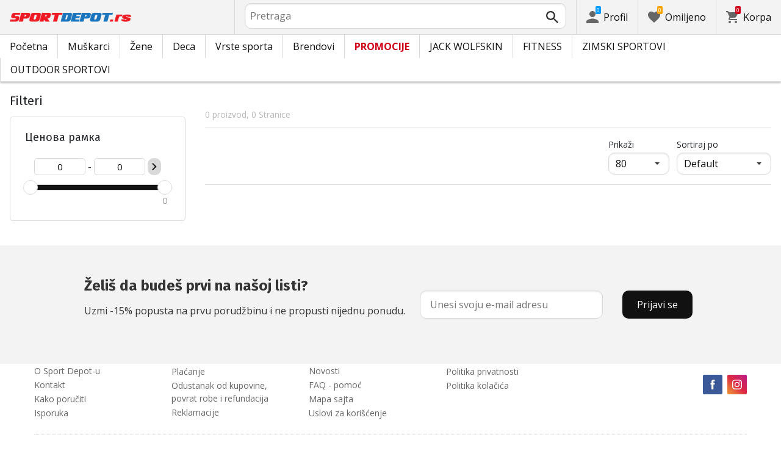

--- FILE ---
content_type: text/html; charset=utf-8
request_url: https://www.sportdepot.rs/back_to_school_new_school_year_offers/promotion-9dbce04c903151c505dccb40d1cb4c89
body_size: 21094
content:
<!doctype html>
<html class="no-js" lang="rs">
<head>
    <base href="https://www.sportdepot.rs/" />
<meta charset="utf-8">
<meta http-equiv="X-UA-Compatible" content="IE=edge">
<meta http-equiv="Content-Language" content="rs" />
<title>Site</title>
<meta name="theme-color" content="#ffffff">
<meta name="viewport" content="width=device-width, initial-scale=1">
<meta id="MetaRobots" name="ROBOTS" content="INDEX, FOLLOW,NOODP,NOYDIR" />
<meta content="text/html; charset=UTF-8" http-equiv="Content-Type" />
<meta content="text/javascript" http-equiv="Content-Script-Type" />
<meta content="text/css" http-equiv="Content-Style-Type" />
<meta name="RESOURCE-TYPE" content="DOCUMENT" />
<meta name="REVISIT-AFTER" content="1 DAYS" />
<meta name="RATING" content="GENERAL" />
<meta name="cssclasses" content="multicolumn" />
<meta name="AdditionalBodyCssClasses" content="bc" />
<meta name="CanonicalExcludeQs" content="Yes" />
<meta name="description" content="Site">

<link rel="stylesheet" href="cache/templates/shared/styles/plugins.1697458899.css">
<link rel="stylesheet" href="cache/templates/shared/styles/bootstrap.1697458899.css">
<link rel="stylesheet" href="cache/templates/shared/styles/main.1753081952.css">
<link rel="stylesheet" href="cache/templates/shared/styles/page-landing.1697458899.css">
<link rel="stylesheet" href="cache/templates/sportdepot/styles/site.1753081952.css">
<link rel="stylesheet" href="cache/templates/sportdepot/styles/custom.1764658574.css">
<link rel="stylesheet" href="cache/templates/shared/styles/custom.1766389096.css">
<link rel="stylesheet" href="cache/templates/shared/styles/msgBox.1697458899.css">


<script src="cache/templates/shared/plugins/modernizr-custom.1697458899.js"></script>

<link href="https://fonts.googleapis.com/css?family=Fira+Sans:200,400,700|Open+Sans:400,400i,600,700" rel="stylesheet">
<link href="templates/shared/styles/fonts.css" rel="stylesheet">

<!-- og tags -->
<meta property="og:title" content="Site">
<meta property="og:description" content="Site">
<meta property="og:url" content="https://www.sportdepot.rs/back_to_school_new_school_year_offers/promotion-9dbce04c903151c505dccb40d1cb4c89">
<!-- end og tags -->

<!-- favicon tags -->
<link rel="apple-touch-icon" sizes="180x180" href="templates/sportdepot/favicons/apple-touch-icon.png">
<link rel="icon" type="image/png" href="templates/sportdepot/favicons/favicon-32x32.png" sizes="32x32">
<link rel="icon" type="image/png" href="templates/sportdepot/favicons/favicon-16x16.png" sizes="16x16">
<link rel="manifest" href="templates/sportdepot/favicons/manifest.json">
<link rel="mask-icon" href="templates/sportdepot/favicons/safari-pinned-tab.svg" color="#bf0300">
<link rel="shortcut icon" href="templates/sportdepot/favicons/favicon.ico">
<meta name="msapplication-config" content="templates/sportdepot/favicons/browserconfig.xml">
<!-- end favicon tags -->

<link rel="stylesheet" href="cache/js/plugins/nouislider/nouislider.min.1697458898.css">
<style>
.price-slider-holder .icon {
	fill: #111;
    position: absolute;
    top: 50%;
    left: 50%;
    -webkit-transform: translate(-50%,-50%);
    -ms-transform: translate(-50%,-50%);
    transform: translate(-50%,-50%);
    width: 0.75rem;
    height: 0.75rem;
}
.price-slider-holder button {
	padding: 0;
	width: 22px;
	height: 28px;
	display: inline-block;
	vertical-align: top;
}
.price-slider-holder {
	width: 80%;
	margin: 0 auto;
	text-align: center;
}
.price-slider-inputs {
    margin: 0 0 15px 0;
}
.price-slider-inputs input {
    text-align: center;
    border: 1px solid #d9d9d9;
    padding: 0;
	font-size: 0.9rem;
    width: 38%;
	height: 28px;
}
.price-slider {
    margin-bottom: 35px;
	height: 10px;
}
.price-slider .noUi-connect {
    background: #111;
}
.price-slider .noUi-handle {
    height: 24px;
    width: 24px;
    top: -8px;
    right: -12px;
    border-radius: 12px;
}
.price-slider .noUi-marker {
    display: none;
}
.price-slider .noUi-value {
    top: -4px;
	font-size: 0.9rem;
}
.price-slider,
.price-slider .noUi-handle {
    box-shadow: none;
}
.price-slider .noUi-handle::before,
.price-slider .noUi-handle::after {
    display: none;
}
@media (min-width: 992px) {
    .price-slider-holder {
    	width: 100%;
    }
    .price-slider {
        margin-bottom: 25px;
    }
}
.search-filters {
	margin-top: 5px;
    border: 1px solid #d9d9d9;
    padding: 2px 5px;
	width: 100%;
	font-weight: normal;
	font-size: 0.9rem;
}
</style>
<style>
.special-price { opacity: 0.5; width: 100%; position: relative; float: left; margin-top: 5px;}
.cart-dropdown-footer .special-price { float: none; }
.items-list .item .pcd { font-size: .7rem }
.pcd { overflow: visible; }
/* Tooltip container */
.icytooltip {
  position: relative;
  display: inline-block;
  /*border-bottom: 1px dotted black;*/ /* If you want dots under the hoverable text */
}
/* Tooltip text */
.icytooltip .icytooltiptext {
  visibility: hidden;
  background-color: #000;
  min-width: 150px;
  color: #fff;
  text-align: center;
  padding: 5px 10px;
  border-radius: 5px;
  /* Position the tooltip text */
  position: absolute;
  z-index: 101;
  bottom: 120%;
  left: 0;
  margin-left: 0;
  /* Fade in tooltip */
  opacity: 0;
  font-size: .8rem;
  transition: opacity 0.3s;
}
/* Tooltip arrow */
.icytooltip .icytooltiptext::after {
  content: "";
  position: absolute;
  top: 100%;
  left: 50%;
  margin-left: -5px;
  border-width: 5px;
  border-style: solid;
  border-color: #555 transparent transparent transparent;
}
/* Show the tooltip text when you mouse over the tooltip container */
.icytooltip:hover .icytooltiptext {
  visibility: visible;
  opacity: 1;
}
</style>
<script>
document.addEventListener('lazybeforeunveil', function(e) {
    var bg = e.target.getAttribute('data-bg');
    if(bg){
        e.target.style.backgroundImage = 'url(' + bg + ')';
    }
});
</script>

            <script>
            (function(k, o, d, N, P){
            	k[N] = k[N] || [];
            	k[N].push({'gtm.start': new Date().getTime(), event: 'gtm.js'});
            	var f = o.getElementsByTagName(d)[0],
            	j = o.createElement(d), dl = N != 'dataLayer' ? '&l=' + N : '';
            	j.async = true;
            	j.src = 'https://ssgtm.sportdepot.rs/gtm.js?id=' + P + dl;
            	f.parentNode.insertBefore(j, f); })(window, document, 'script', 'dataLayer', 'GTM-5M77S5MX');
            </script>
        

<link rel="stylesheet" href="cache/js/suggest/suggest.1750055843.css"></head>
<body class="has-fixed-header ">
			<noscript><iframe src="https://ssgtm.sportdepot.rs/ns.html?id=GTM-5M77S5MX" height="0" width="0" style="display:none;visibility:hidden"></iframe></noscript>
	

	<header class="site-header">
				<div class="header-top">
    <div class="float-left">
        <!-- Бутон за отваряне на навигацията -->
        <button class="float-left btn btn-nav-open has-ripple js-btn-nav-open d-lg-none" type="button">
            <span class="bar"></span>
            <span class="btn-label">Meni</span>
        </button>
        <a class="site-logo" href="">
    	    		<img src="templates/sportdepot/images/logo_rs.png" alt="sportdepot.rs">
    	        </a>
    </div>
    <div class="float-right">
            <!-- Търсене -->
		<div class="header-btn-container d-lg-none">
    <button class="btn btn-header btn-search-toggle has-ripple js-btn-search-toggle" type="button">
        <svg class="icon" role="img">
            <use xmlns:xlink="http://www.w3.org/1999/xlink" xlink:href="templates/sportdepot/images/symbol-defs.svg#icon-search"></use>
        </svg>
    </button>
</div>
<div class="header-btn-container search-container js-show-on-focus">
    <div class="d-lg-none">
        <button class="btn btn-close has-ripple js-btn-search-close" type="button">
            <svg class="icon" role="img">
                <use xmlns:xlink="http://www.w3.org/1999/xlink" xlink:href="templates/sportdepot/images/symbol-defs.svg#icon-delete"></use>
            </svg>
        </button>
        <h4 class="h2 search-title">Pretraga</h4>
    </div>
    <div class="form-group has-icon">
    	<form method="get" action="/search">
            <input id="searchbar" name="q" maxlength="50" class="form-control" type="search" value="" placeholder="Pretraga" autocomplete="off">
            <button class="btn btn-search-submit form-group-icon" type="submit">
                <svg class="icon" role="img">
                    <use xmlns:xlink="http://www.w3.org/1999/xlink" xlink:href="templates/sportdepot/images/symbol-defs.svg#icon-search"></use>
                </svg>
            </button>
        </form>
    </div>
</div>
		            <!-- Профил -->
        <div class="header-btn-container profile-container">
    <button class="btn btn-header btn-profile has-ripple js-header-dropdown-toggle" type="button">
        <span class="btn-content">
            <svg class="icon" role="img">
                <use xmlns:xlink="http://www.w3.org/1999/xlink" xlink:href="templates/sportdepot/images/symbol-defs.svg#icon-user"></use>
            </svg>
            <span data-user="1" class="d-none d-lg-block">
			Profil			</span>
			<span class="notifications-count notifications-count--accent-1" id="unreaded-messages" style="position:absolute"></span>
        </span>
    </button>
    <div class="profile-dropdown header-dropdown dropdown-shadow">
            <div class="profile-section">
            <div id="ajaxLogin">
            	<form method="post" action="/user-management/index/ajax-login">
    <div class="form-group">
        <label>Unesite svoju E-mail adresu</label>
        <input type="text" name="username" data-required="1" value="" />    </div>
    <div class="form-group">
        <label>Lozinka</label>
        <input type="password" name="password" value="" />    </div>
    <div class="form-group btn-row btn-link-group clearfix">
        <a class="btn btn-rounded btn-xs btn-link text-black" href="/forgotten-password">Zaboravljena lozinka?</a>
        <button class="btnLogin btn btn-rounded has-ripple btn-md btn-black float-right" type="submit">Prijava</button>
    </div>
</form>            </div>
                                <hr class="hr hr-dotted">
            <div class="form-group">
                <a class="text-sm" href="/register">Želim da se registrujem</a>
                <div class="tooltip-inline">
                    <button class="btn btn-tooltip-trigger" type="button">?</button>
                    <div class="tooltip center top text-sm">
                        <p>Kreiranje ličnog naloga na jednom od najvećih sajtova za prodaju sportske opreme u Srbiji Vam omogućva lakšu kupovinu sportske opreme, ali i garantuje:</p>
<ul>
<li>Brzu uslugu i realizaciju;</li>
</ul>
<ul>
<li>Praćenje porudžbine;</li>
</ul>
<ul>
<li>Prikaz prethodnih kupovina kao i ukupnu vrednost prethodnih kupovina;</li>
</ul>
<ul>
<li>Obaveštenja i informacije o novim i interesantnim proizvodima, promocijama i rasprodajama, ekskluyivnim ponudama;</li>
</ul>
<ul>
<li>Rodjendanski poklon - dobićete vaučer koji će Vam omogućiti kupovinu sa popustom.;</li>
</ul>
<ul>
<li>Pristup promocijama otvorenim samo za lojalne kupce;</li>
</ul>
<p> </p>
<p> </p>                    </div>
                </div>
            </div>
                        </div>
        </div>
</div>
                <!-- Любими -->
        <div class="header-btn-container d-none d-sm-block d-md-block d-lg-block">
            <a class="btn btn-header btn-favourites has-ripple" href="/favourites">
                <span class="btn-content">
                    <svg class="icon" role="img">
                        <use xmlns:xlink="http://www.w3.org/1999/xlink" xlink:href="templates/sportdepot/images/symbol-defs.svg#icon-heart"></use>
                    </svg>
                    <span class="d-none d-lg-block">Omiljeno</span>
                    <span class="favs-item-indicator" id="favourites-indicator" style="display: none"></span>
                </span>
            </a>
        </div>
                  <!-- Количка -->
        <div class="header-btn-container cart-container">
	<a data-handler="widget-cart" class="btn btn-header btn-cart has-ripple js-header-dropdown-toggle js-cart-scrollbar" href="/cart/index/ajax-get-cart-info">
        <span class="btn-content">
            <svg class="icon" role="img">
                <use xmlns:xlink="http://www.w3.org/1999/xlink" xlink:href="templates/sportdepot/images/symbol-defs.svg#icon-cart"></use>
            </svg>
            <span class="d-none d-lg-block">Korpa</span>
            <span id="cart-item-indicator" class="cart-item-indicator" style="display: none">0</span>
        </span>
    </a>
    <div class="widget-cart-items cart-dropdown header-dropdown dropdown-shadow" style="display: none"></div>
</div>
             <!-- Езици -->
            </div>
</div>
		<nav class="site-nav clearfix"><div class="site-nav-header d-lg-none"><button class="float-left btn btn-nav-close js-btn-nav-close has-ripple" type="button"><span class="bar"></span></button><h5 class="site-nav-title">Meni</h5></div><div class="site-nav-overflow site-nav-level"><ul class="site-nav-main list-unstyled"><li class=""><a href="">Početna</a></li><li class=" has-dropdown js-has-dropdown js-desktop-dropdown"><a href="/muskarci/all-2"> Muškarci <svg class="icon d-lg-none" role="img"><use xmlns:xlink="http://www.w3.org/1999/xlink" xlink:href="templates/sportdepot/images/symbol-defs.svg#icon-arrow-right"></use></svg></a><div class="nav-dropdown nav-dropdown-gender site-nav-overflow site-nav-level"><button class="btn btn-nav-back js-close-dropdown d-lg-none" type="button"><svg class="icon d-lg-none" role="img"><use xmlns:xlink="http://www.w3.org/1999/xlink" xlink:href="templates/sportdepot/images/symbol-defs.svg#icon-arrow-left"></use></svg> Nazad </button><ul class="list-unstyled clearfix"><li class="d-lg-none see-all"><a href="/muskarci/all-2">Pogledaj sve</a></li><li class="has-dropdown js-has-dropdown col-12 col-md-5th"><a class="nav-dropdown-title" href="/muskarci-odeca"> Odeća <svg class="icon d-lg-none" role="img"><use xmlns:xlink="http://www.w3.org/1999/xlink" xlink:href="templates/sportdepot/images/symbol-defs.svg#icon-arrow-right"></use></svg></a><div class="nav-dropdown-submenu"><button class="btn btn-nav-back js-close-dropdown d-lg-none" type="button"><svg class="icon d-lg-none" role="img"><use xmlns:xlink="http://www.w3.org/1999/xlink" xlink:href="templates/sportdepot/images/symbol-defs.svg#icon-arrow-left"></use></svg> Nazad </button><ul class="list-unstyled clearfix"><li class="d-lg-none see-all"><a href="/muskarci-odeca">Pogledaj sve</a></li><li><a class="red" href="/muskarci-odeca/new-2_35">NOVO</a></li><li><a href="/muskarci-odeca/majice_sa_dugim_rukavima-2_35_1">Majice sa dugim rukavima</a></li><li><a href="/muskarci-odeca/pantalone-2_35_2">Pantalone</a></li><li><a href="/muskarci-odeca/kosulje-2_35_19">Kosulje</a></li><li><a href="/muskarci-odeca/trenerke-2_35_5">Trenerke</a></li><li><a href="/muskarci-odeca/jakne-2_35_6">Jakne</a></li><li><a href="/muskarci-odeca/aktivni_ves-2_35_7">Aktivni ves</a></li><li><a href="/muskarci-odeca/donji_ves-2_35_8">Donji ves</a></li><li><a href="/muskarci-odeca/kupaci_kostimi-2_35_9">Kupaci kostimi</a></li><li><a href="/muskarci-odeca/polari-2_35_101">Polari</a></li><li><a href="/muskarci-odeca/dukserice_i_sportske_jakne-2_35_102">Dukserice i sportske jakne</a></li><li><a href="/muskarci-odeca/majice-2_35_103">Majice </a></li><li><a href="/muskarci-odeca/kombinezoni-2_35_108">Kombinezoni</a></li></ul><ul class="list-unstyled clearfix"><li><a class="red" href="/muskarci-odeca/outlet-2_35">OUTLET</a></li></ul></div></li><li class="has-dropdown js-has-dropdown col-12 col-md-5th"><a class="nav-dropdown-title" href="/muskarci-obuca"> Obuca <svg class="icon d-lg-none" role="img"><use xmlns:xlink="http://www.w3.org/1999/xlink" xlink:href="templates/sportdepot/images/symbol-defs.svg#icon-arrow-right"></use></svg></a><div class="nav-dropdown-submenu"><button class="btn btn-nav-back js-close-dropdown d-lg-none" type="button"><svg class="icon d-lg-none" role="img"><use xmlns:xlink="http://www.w3.org/1999/xlink" xlink:href="templates/sportdepot/images/symbol-defs.svg#icon-arrow-left"></use></svg> Nazad </button><ul class="list-unstyled clearfix"><li class="d-lg-none see-all"><a href="/muskarci-obuca">Pogledaj sve</a></li><li><a class="red" href="/muskarci-obuca/new-2_77">NOVO</a></li><li><a href="/muskarci-obuca/obuca_za_slobodno_vreme-2_77_13">Obuca za slobodno vreme</a></li><li><a href="/muskarci-obuca/duboka_obuca-2_77_14">Duboka obuca</a></li><li><a href="/muskarci-obuca/sandale-2_77_15">Sandale</a></li><li><a href="/muskarci-obuca/obuca_za_trening-2_77_51">Obuca za trening</a></li><li><a href="/muskarci-obuca/outdoor_obuca-2_77_52">Outdoor obuca</a></li><li><a href="/muskarci-obuca/papuce-2_77_56">Papuce</a></li></ul><ul class="list-unstyled clearfix"><li><a class="red" href="/muskarci-obuca/outlet-2_77">OUTLET</a></li></ul></div></li><li class="has-dropdown js-has-dropdown col-12 col-md-5th"><a class="nav-dropdown-title" href="/muskarci-aksesoari"> Aksesoari <svg class="icon d-lg-none" role="img"><use xmlns:xlink="http://www.w3.org/1999/xlink" xlink:href="templates/sportdepot/images/symbol-defs.svg#icon-arrow-right"></use></svg></a><div class="nav-dropdown-submenu"><button class="btn btn-nav-back js-close-dropdown d-lg-none" type="button"><svg class="icon d-lg-none" role="img"><use xmlns:xlink="http://www.w3.org/1999/xlink" xlink:href="templates/sportdepot/images/symbol-defs.svg#icon-arrow-left"></use></svg> Nazad </button><ul class="list-unstyled clearfix"><li class="d-lg-none see-all"><a href="/muskarci-aksesoari">Pogledaj sve</a></li><li><a class="red" href="/muskarci-aksesoari/new-2_481">NOVO</a></li><li><a href="/muskarci-aksesoari/rancevi-2_481_30">Rancevi</a></li><li><a href="/muskarci-aksesoari/torbe_rancevi_i_novcanici-2_481_16">Torbe, rancevi i novcanici</a></li><li><a href="/muskarci-aksesoari/rukavice-2_481_18">Rukavice</a></li><li><a href="/muskarci-aksesoari/naocare-2_481_20">Naocare</a></li><li><a href="/muskarci-aksesoari/kaisevi-2_481_21">Kaisevi</a></li><li><a href="/muskarci-aksesoari/carape-2_481_12">Carape</a></li><li><a href="/muskarci-aksesoari/navijacka_oprema-2_481_58">Navijacka oprema</a></li><li><a href="/muskarci-aksesoari/kape_i_salovi-2_481_59">Kape i salovi</a></li><li><a href="/muskarci-aksesoari/flase_termosi_i_case-2_481_97">Flase, termosi i case</a></li><li><a href="/muskarci-aksesoari/ulosci_i_pertle-2_481_98">Ulosci i pertle</a></li><li><a href="/muskarci-aksesoari/preparati_za_odrzavanje-2_481_99">Preparati za odrzavanje</a></li><li><a href="/muskarci-aksesoari/_-2_481_112"></a></li></ul><ul class="list-unstyled clearfix"><li><a class="red" href="/muskarci-aksesoari/outlet-2_481">OUTLET</a></li></ul></div></li><li class="has-dropdown js-has-dropdown col-12 col-md-5th"><a class="nav-dropdown-title" href="/muskarci/all-2"> Top brendovi <svg class="icon d-lg-none" role="img"><use xmlns:xlink="http://www.w3.org/1999/xlink" xlink:href="templates/sportdepot/images/symbol-defs.svg#icon-arrow-right"></use></svg></a><div class="nav-dropdown-submenu"><button class="btn btn-nav-back js-close-dropdown d-lg-none" type="button"><svg class="icon d-lg-none" role="img"><use xmlns:xlink="http://www.w3.org/1999/xlink" xlink:href="templates/sportdepot/images/symbol-defs.svg#icon-arrow-left"></use></svg> Nazad </button><ul class="list-unstyled clearfix"><li class="d-lg-none see-all"><a href="/muskarci/all-2">Pogledaj sve</a></li><li><a href="/muskarci-adidas/brand-7_2">ADIDAS</a></li><li><a href="/muskarci-brille/brand-310_2">BRILLE</a></li><li><a href="/muskarci-champion/brand-36_2">CHAMPION</a></li><li><a href="/muskarci-icepeak/brand-93_2">ICEPEAK</a></li><li><a href="/muskarci-jack_wolfskin/brand-97_2">JACK WOLFSKIN</a></li><li><a href="/muskarci-lotto/brand-123_2">LOTTO</a></li><li><a href="/muskarci-lowa/brand-124_2">LOWA</a></li><li><a href="/muskarci-nike/brand-136_2">NIKE</a></li><li><a href="/muskarci-puma/brand-149_2">PUMA</a></li><li><a href="/muskarci-quiksilver/brand-150_2">QUIKSILVER</a></li><li><a href="/muskarci-reebok/brand-154_2">REEBOK</a></li><li><a href="/muskarci-skechers/brand-366_2">SKECHERS</a></li><li class="see-all"><a href="/brands">see all brands</a></li></ul><ul class="list-unstyled clearfix"></ul></div></li></ul><ul class="list-unstyled clearfix"><li class="col-12 col-md-3-5ths d-none d-lg-block"><a class="btn btn-rounded has-ripple btn-lg btn-black full" href="/muskarci/all-2"> Pogledaj sve za muškarce</a></li></ul></div></li><li class=" has-dropdown js-has-dropdown js-desktop-dropdown"><a href="/zene/all-1"> Žene <svg class="icon d-lg-none" role="img"><use xmlns:xlink="http://www.w3.org/1999/xlink" xlink:href="templates/sportdepot/images/symbol-defs.svg#icon-arrow-right"></use></svg></a><div class="nav-dropdown nav-dropdown-gender site-nav-overflow site-nav-level"><button class="btn btn-nav-back js-close-dropdown d-lg-none" type="button"><svg class="icon d-lg-none" role="img"><use xmlns:xlink="http://www.w3.org/1999/xlink" xlink:href="templates/sportdepot/images/symbol-defs.svg#icon-arrow-left"></use></svg> Nazad </button><ul class="list-unstyled clearfix"><li class="d-lg-none see-all"><a href="/zene/all-1">Pogledaj sve</a></li><li class="has-dropdown js-has-dropdown col-12 col-md-5th"><a class="nav-dropdown-title" href="/zene-odeca"> Odeća <svg class="icon d-lg-none" role="img"><use xmlns:xlink="http://www.w3.org/1999/xlink" xlink:href="templates/sportdepot/images/symbol-defs.svg#icon-arrow-right"></use></svg></a><div class="nav-dropdown-submenu"><button class="btn btn-nav-back js-close-dropdown d-lg-none" type="button"><svg class="icon d-lg-none" role="img"><use xmlns:xlink="http://www.w3.org/1999/xlink" xlink:href="templates/sportdepot/images/symbol-defs.svg#icon-arrow-left"></use></svg> Nazad </button><ul class="list-unstyled clearfix"><li class="d-lg-none see-all"><a href="/zene-odeca">Pogledaj sve</a></li><li><a class="red" href="/zene-odeca/new-1_35">NOVO</a></li><li><a href="/zene-odeca/majice_sa_dugim_rukavima-1_35_1">Majice sa dugim rukavima</a></li><li><a href="/zene-odeca/pantalone-1_35_2">Pantalone</a></li><li><a href="/zene-odeca/suknje_i_haljine-1_35_3">Suknje i haljine</a></li><li><a href="/zene-odeca/kosulje-1_35_19">Kosulje</a></li><li><a href="/zene-odeca/trenerke-1_35_5">Trenerke</a></li><li><a href="/zene-odeca/jakne-1_35_6">Jakne</a></li><li><a href="/zene-odeca/aktivni_ves-1_35_7">Aktivni ves</a></li><li><a href="/zene-odeca/donji_ves-1_35_8">Donji ves</a></li><li><a href="/zene-odeca/kupaci_kostimi-1_35_9">Kupaci kostimi</a></li><li><a href="/zene-odeca/topovi-1_35_100">Topovi</a></li><li><a href="/zene-odeca/polari-1_35_101">Polari</a></li><li><a href="/zene-odeca/dukserice_i_sportske_jakne-1_35_102">Dukserice i sportske jakne</a></li><li><a href="/zene-odeca/majice-1_35_103">Majice </a></li><li><a href="/zene-odeca/kombinezoni-1_35_108">Kombinezoni</a></li></ul><ul class="list-unstyled clearfix"><li><a class="red" href="/zene-odeca/outlet-1_35">OUTLET</a></li></ul></div></li><li class="has-dropdown js-has-dropdown col-12 col-md-5th"><a class="nav-dropdown-title" href="/zene-obuca"> Obuca <svg class="icon d-lg-none" role="img"><use xmlns:xlink="http://www.w3.org/1999/xlink" xlink:href="templates/sportdepot/images/symbol-defs.svg#icon-arrow-right"></use></svg></a><div class="nav-dropdown-submenu"><button class="btn btn-nav-back js-close-dropdown d-lg-none" type="button"><svg class="icon d-lg-none" role="img"><use xmlns:xlink="http://www.w3.org/1999/xlink" xlink:href="templates/sportdepot/images/symbol-defs.svg#icon-arrow-left"></use></svg> Nazad </button><ul class="list-unstyled clearfix"><li class="d-lg-none see-all"><a href="/zene-obuca">Pogledaj sve</a></li><li><a class="red" href="/zene-obuca/new-1_77">NOVO</a></li><li><a href="/zene-obuca/obuca_za_slobodno_vreme-1_77_13">Obuca za slobodno vreme</a></li><li><a href="/zene-obuca/duboka_obuca-1_77_14">Duboka obuca</a></li><li><a href="/zene-obuca/sandale-1_77_15">Sandale</a></li><li><a href="/zene-obuca/obuca_za_trening-1_77_51">Obuca za trening</a></li><li><a href="/zene-obuca/outdoor_obuca-1_77_52">Outdoor obuca</a></li><li><a href="/zene-obuca/papuce-1_77_56">Papuce</a></li></ul><ul class="list-unstyled clearfix"><li><a class="red" href="/zene-obuca/outlet-1_77">OUTLET</a></li></ul></div></li><li class="has-dropdown js-has-dropdown col-12 col-md-5th"><a class="nav-dropdown-title" href="/zene-aksesoari"> Aksesoari <svg class="icon d-lg-none" role="img"><use xmlns:xlink="http://www.w3.org/1999/xlink" xlink:href="templates/sportdepot/images/symbol-defs.svg#icon-arrow-right"></use></svg></a><div class="nav-dropdown-submenu"><button class="btn btn-nav-back js-close-dropdown d-lg-none" type="button"><svg class="icon d-lg-none" role="img"><use xmlns:xlink="http://www.w3.org/1999/xlink" xlink:href="templates/sportdepot/images/symbol-defs.svg#icon-arrow-left"></use></svg> Nazad </button><ul class="list-unstyled clearfix"><li class="d-lg-none see-all"><a href="/zene-aksesoari">Pogledaj sve</a></li><li><a class="red" href="/zene-aksesoari/new-1_481">NOVO</a></li><li><a href="/zene-aksesoari/rancevi-1_481_30">Rancevi</a></li><li><a href="/zene-aksesoari/torbe_rancevi_i_novcanici-1_481_16">Torbe, rancevi i novcanici</a></li><li><a href="/zene-aksesoari/rukavice-1_481_18">Rukavice</a></li><li><a href="/zene-aksesoari/naocare-1_481_20">Naocare</a></li><li><a href="/zene-aksesoari/kaisevi-1_481_21">Kaisevi</a></li><li><a href="/zene-aksesoari/carape-1_481_12">Carape</a></li><li><a href="/zene-aksesoari/navijacka_oprema-1_481_58">Navijacka oprema</a></li><li><a href="/zene-aksesoari/kape_i_salovi-1_481_59">Kape i salovi</a></li><li><a href="/zene-aksesoari/flase_termosi_i_case-1_481_97">Flase, termosi i case</a></li><li><a href="/zene-aksesoari/ulosci_i_pertle-1_481_98">Ulosci i pertle</a></li><li><a href="/zene-aksesoari/preparati_za_odrzavanje-1_481_99">Preparati za odrzavanje</a></li><li><a href="/zene-aksesoari/_-1_481_112"></a></li></ul><ul class="list-unstyled clearfix"><li><a class="red" href="/zene-aksesoari/outlet-1_481">OUTLET</a></li></ul></div></li><li class="has-dropdown js-has-dropdown col-12 col-md-5th"><a class="nav-dropdown-title" href="/zene/all-1"> Top brendovi <svg class="icon d-lg-none" role="img"><use xmlns:xlink="http://www.w3.org/1999/xlink" xlink:href="templates/sportdepot/images/symbol-defs.svg#icon-arrow-right"></use></svg></a><div class="nav-dropdown-submenu"><button class="btn btn-nav-back js-close-dropdown d-lg-none" type="button"><svg class="icon d-lg-none" role="img"><use xmlns:xlink="http://www.w3.org/1999/xlink" xlink:href="templates/sportdepot/images/symbol-defs.svg#icon-arrow-left"></use></svg> Nazad </button><ul class="list-unstyled clearfix"><li class="d-lg-none see-all"><a href="/zene/all-1">Pogledaj sve</a></li><li><a href="/zene-adidas/brand-7_1">ADIDAS</a></li><li><a href="/zene-brille/brand-310_1">BRILLE</a></li><li><a href="/zene-champion/brand-36_1">CHAMPION</a></li><li><a href="/zene-icepeak/brand-93_1">ICEPEAK</a></li><li><a href="/zene-jack_wolfskin/brand-97_1">JACK WOLFSKIN</a></li><li><a href="/zene-lotto/brand-123_1">LOTTO</a></li><li><a href="/zene-lowa/brand-124_1">LOWA</a></li><li><a href="/zene-nike/brand-136_1">NIKE</a></li><li><a href="/zene-puma/brand-149_1">PUMA</a></li><li><a href="/zene-reebok/brand-154_1">REEBOK</a></li><li><a href="/zene-skechers/brand-366_1">SKECHERS</a></li><li class="see-all"><a href="/brands">see all brands</a></li></ul><ul class="list-unstyled clearfix"></ul></div></li></ul><ul class="list-unstyled clearfix"><li class="col-12 col-md-3-5ths d-none d-lg-block"><a class="btn btn-rounded has-ripple btn-lg btn-black full" href="/zene/all-1"> Pogledaj sve za žene</a></li></ul></div></li><li class=" has-dropdown js-has-dropdown js-desktop-dropdown"><a href="/deca/all-3"> Deca <svg class="icon d-lg-none" role="img"><use xmlns:xlink="http://www.w3.org/1999/xlink" xlink:href="templates/sportdepot/images/symbol-defs.svg#icon-arrow-right"></use></svg></a><div class="nav-dropdown nav-dropdown-gender site-nav-overflow site-nav-level"><button class="btn btn-nav-back js-close-dropdown d-lg-none" type="button"><svg class="icon d-lg-none" role="img"><use xmlns:xlink="http://www.w3.org/1999/xlink" xlink:href="templates/sportdepot/images/symbol-defs.svg#icon-arrow-left"></use></svg> Nazad </button><ul class="list-unstyled clearfix"><li class="d-lg-none see-all"><a href="/deca/all-3">Pogledaj sve</a></li><li class="has-dropdown js-has-dropdown col-12 col-md-5th"><a class="nav-dropdown-title" href="/deca-odeca"> Odeća <svg class="icon d-lg-none" role="img"><use xmlns:xlink="http://www.w3.org/1999/xlink" xlink:href="templates/sportdepot/images/symbol-defs.svg#icon-arrow-right"></use></svg></a><div class="nav-dropdown-submenu"><button class="btn btn-nav-back js-close-dropdown d-lg-none" type="button"><svg class="icon d-lg-none" role="img"><use xmlns:xlink="http://www.w3.org/1999/xlink" xlink:href="templates/sportdepot/images/symbol-defs.svg#icon-arrow-left"></use></svg> Nazad </button><ul class="list-unstyled clearfix"><li class="d-lg-none see-all"><a href="/deca-odeca">Pogledaj sve</a></li><li><a class="red" href="/deca-odeca/new-3_35">NOVO</a></li><li><a href="/deca-odeca/majice_sa_dugim_rukavima-3_35_1">Majice sa dugim rukavima</a></li><li><a href="/deca-odeca/pantalone-3_35_2">Pantalone</a></li><li><a href="/deca-odeca/suknje_i_haljine-3_35_3">Suknje i haljine</a></li><li><a href="/deca-odeca/kosulje-3_35_19">Kosulje</a></li><li><a href="/deca-odeca/trenerke-3_35_5">Trenerke</a></li><li><a href="/deca-odeca/jakne-3_35_6">Jakne</a></li><li><a href="/deca-odeca/aktivni_ves-3_35_7">Aktivni ves</a></li><li><a href="/deca-odeca/donji_ves-3_35_8">Donji ves</a></li><li><a href="/deca-odeca/kupaci_kostimi-3_35_9">Kupaci kostimi</a></li><li><a href="/deca-odeca/topovi-3_35_100">Topovi</a></li><li><a href="/deca-odeca/polari-3_35_101">Polari</a></li><li><a href="/deca-odeca/dukserice_i_sportske_jakne-3_35_102">Dukserice i sportske jakne</a></li><li><a href="/deca-odeca/majice-3_35_103">Majice </a></li><li><a href="/deca-odeca/kombinezoni-3_35_108">Kombinezoni</a></li></ul><ul class="list-unstyled clearfix"><li><a class="red" href="/deca-odeca/outlet-3_35">OUTLET</a></li></ul></div></li><li class="has-dropdown js-has-dropdown col-12 col-md-5th"><a class="nav-dropdown-title" href="/deca-obuca"> Obuca <svg class="icon d-lg-none" role="img"><use xmlns:xlink="http://www.w3.org/1999/xlink" xlink:href="templates/sportdepot/images/symbol-defs.svg#icon-arrow-right"></use></svg></a><div class="nav-dropdown-submenu"><button class="btn btn-nav-back js-close-dropdown d-lg-none" type="button"><svg class="icon d-lg-none" role="img"><use xmlns:xlink="http://www.w3.org/1999/xlink" xlink:href="templates/sportdepot/images/symbol-defs.svg#icon-arrow-left"></use></svg> Nazad </button><ul class="list-unstyled clearfix"><li class="d-lg-none see-all"><a href="/deca-obuca">Pogledaj sve</a></li><li><a class="red" href="/deca-obuca/new-3_77">NOVO</a></li><li><a href="/deca-obuca/obuca_za_slobodno_vreme-3_77_13">Obuca za slobodno vreme</a></li><li><a href="/deca-obuca/duboka_obuca-3_77_14">Duboka obuca</a></li><li><a href="/deca-obuca/sandale-3_77_15">Sandale</a></li><li><a href="/deca-obuca/obuca_za_trening-3_77_51">Obuca za trening</a></li><li><a href="/deca-obuca/outdoor_obuca-3_77_52">Outdoor obuca</a></li><li><a href="/deca-obuca/papuce-3_77_56">Papuce</a></li><li><a href="/deca-obuca/_-3_77_109"></a></li></ul><ul class="list-unstyled clearfix"><li><a class="red" href="/deca-obuca/outlet-3_77">OUTLET</a></li></ul></div></li><li class="has-dropdown js-has-dropdown col-12 col-md-5th"><a class="nav-dropdown-title" href="/deca-aksesoari"> Aksesoari <svg class="icon d-lg-none" role="img"><use xmlns:xlink="http://www.w3.org/1999/xlink" xlink:href="templates/sportdepot/images/symbol-defs.svg#icon-arrow-right"></use></svg></a><div class="nav-dropdown-submenu"><button class="btn btn-nav-back js-close-dropdown d-lg-none" type="button"><svg class="icon d-lg-none" role="img"><use xmlns:xlink="http://www.w3.org/1999/xlink" xlink:href="templates/sportdepot/images/symbol-defs.svg#icon-arrow-left"></use></svg> Nazad </button><ul class="list-unstyled clearfix"><li class="d-lg-none see-all"><a href="/deca-aksesoari">Pogledaj sve</a></li><li><a class="red" href="/deca-aksesoari/new-3_481">NOVO</a></li><li><a href="/deca-aksesoari/rancevi-3_481_30">Rancevi</a></li><li><a href="/deca-aksesoari/torbe_rancevi_i_novcanici-3_481_16">Torbe, rancevi i novcanici</a></li><li><a href="/deca-aksesoari/rukavice-3_481_18">Rukavice</a></li><li><a href="/deca-aksesoari/naocare-3_481_20">Naocare</a></li><li><a href="/deca-aksesoari/kaisevi-3_481_21">Kaisevi</a></li><li><a href="/deca-aksesoari/carape-3_481_12">Carape</a></li><li><a href="/deca-aksesoari/navijacka_oprema-3_481_58">Navijacka oprema</a></li><li><a href="/deca-aksesoari/kape_i_salovi-3_481_59">Kape i salovi</a></li><li><a href="/deca-aksesoari/carape-3_481_85">Carape</a></li><li><a href="/deca-aksesoari/flase_termosi_i_case-3_481_97">Flase, termosi i case</a></li><li><a href="/deca-aksesoari/ulosci_i_pertle-3_481_98">Ulosci i pertle</a></li><li><a href="/deca-aksesoari/preparati_za_odrzavanje-3_481_99">Preparati za odrzavanje</a></li><li><a href="/deca-aksesoari/_-3_481_112"></a></li></ul><ul class="list-unstyled clearfix"><li><a class="red" href="/deca-aksesoari/outlet-3_481">OUTLET</a></li></ul></div></li><li class="has-dropdown js-has-dropdown col-12 col-md-5th"><a class="nav-dropdown-title" href="/deca/all-3"> Svi proizvodi za decu <svg class="icon d-lg-none" role="img"><use xmlns:xlink="http://www.w3.org/1999/xlink" xlink:href="templates/sportdepot/images/symbol-defs.svg#icon-arrow-right"></use></svg></a><div class="nav-dropdown-submenu"><button class="btn btn-nav-back js-close-dropdown d-lg-none" type="button"><svg class="icon d-lg-none" role="img"><use xmlns:xlink="http://www.w3.org/1999/xlink" xlink:href="templates/sportdepot/images/symbol-defs.svg#icon-arrow-left"></use></svg> Nazad </button><ul class="list-unstyled clearfix"><li class="d-lg-none see-all"><a href="/deca/all-3">Pogledaj sve</a></li><li><a href="/deca-adidas/brand-7_3">ADIDAS</a></li><li><a href="/deca-brille/brand-310_3">BRILLE</a></li><li><a href="/deca-champion/brand-36_3">CHAMPION</a></li><li><a href="/deca-icepeak/brand-93_3">ICEPEAK</a></li><li><a href="/deca-jack_wolfskin/brand-97_3">JACK WOLFSKIN</a></li><li><a href="/deca-lotto/brand-123_3">LOTTO</a></li><li><a href="/deca-lowa/brand-124_3">LOWA</a></li><li><a href="/deca-nike/brand-136_3">NIKE</a></li><li><a href="/deca-puma/brand-149_3">PUMA</a></li><li><a href="/deca-quiksilver/brand-150_3">QUIKSILVER</a></li><li><a href="/deca-reebok/brand-154_3">REEBOK</a></li><li><a href="/deca-skechers/brand-366_3">SKECHERS</a></li><li class="see-all"><a href="/brands">see all brands</a></li></ul><ul class="list-unstyled clearfix"></ul></div></li></ul><ul class="list-unstyled clearfix"><li class="col-12 col-md-3-5ths d-none d-lg-block"><a class="btn btn-rounded has-ripple btn-lg btn-black full" href="/deca/all-3"> Pogledaj sve za decu</a></li></ul></div></li><li class=" has-dropdown js-has-dropdown js-desktop-dropdown"><a href="/sports"> Vrste sporta <svg class="icon d-lg-none" role="img"><use xmlns:xlink="http://www.w3.org/1999/xlink" xlink:href="templates/sportdepot/images/symbol-defs.svg#icon-arrow-right"></use></svg></a><div class="nav-dropdown nav-dropdown-sports site-nav-overflow site-nav-level"><button class="btn btn-nav-back js-close-dropdown d-lg-none" type="button"><svg class="icon d-lg-none" role="img"><use xmlns:xlink="http://www.w3.org/1999/xlink" xlink:href="templates/sportdepot/images/symbol-defs.svg#icon-arrow-left"></use></svg> Nazad </button><ul class="list-unstyled clearfix"><li class="has-dropdown js-has-dropdown col-12 col-md-5th"><a class="nav-dropdown-title" href="/sports"> Popularni sportovi <svg class="icon d-lg-none" role="img"><use xmlns:xlink="http://www.w3.org/1999/xlink" xlink:href="templates/sportdepot/images/symbol-defs.svg#icon-arrow-right"></use></svg></a><!-- submenu start --><div class="nav-dropdown-submenu"><button class="btn btn-nav-back js-close-dropdown d-lg-none" type="button"><svg class="icon d-lg-none" role="img"><use xmlns:xlink="http://www.w3.org/1999/xlink" xlink:href="templates/sportdepot/images/symbol-defs.svg#icon-arrow-left"></use></svg> Nazad </button><ul class="list-unstyled clearfix"><li><a href="/aerobik_pilates_joga/sport-61">Aerobik, Pilates, Joga</a></li><li><a href="/biciklizam/sport-13">Biciklizam</a></li><li><a href="/fitness/sport-25">Fitness</a></li><li><a href="/fudbal/sport-26">Fudbal</a></li><li><a href="/kampovanje/sport-47">Kampovanje</a></li><li><a href="/kondicioni_trening/sport-67">KONDICIONI TRENING</a></li><li><a href="/kosarka/sport-3">Košarka</a></li><li><a href="/planinarenje/sport-24">PLANINARENJE</a></li><li><a href="/plivanje/sport-42">Plivanje</a></li><li><a href="/skijanje/sport-18">Skijanje</a></li><li><a href="/slobodno_vreme/sport-17">Slobodno vreme</a></li><li><a href="/trcanje/sport-6">Trčanje</a></li><li><a href="/trening/sport-23">Trening</a></li></ul></div><!-- submenu end --></li><li class="has-dropdown js-has-dropdown col-12 col-md-4-5ths"><a class="nav-dropdown-title" href="/sports"> Svi sportovi <svg class="icon d-lg-none" role="img"><use xmlns:xlink="http://www.w3.org/1999/xlink" xlink:href="templates/sportdepot/images/symbol-defs.svg#icon-arrow-right"></use></svg></a><div class="nav-dropdown-submenu submenu-sports"><button class="btn btn-nav-back js-close-dropdown d-lg-none" type="button"><svg class="icon d-lg-none" role="img"><use xmlns:xlink="http://www.w3.org/1999/xlink" xlink:href="templates/sportdepot/images/symbol-defs.svg#icon-arrow-left"></use></svg> Nazad </button><ul class="list-unstyled clearfix"><li><a href="/aerobik_pilates_joga/sport-61"><svg class="icon" role="img"><use xmlns:xlink="http://www.w3.org/1999/xlink" xlink:href="templates/sportdepot/images/symbol-defs.svg#icon-yoga"></use></svg> Aerobik, Pilates, Joga </a></li><li><a href="/badminton/sport-1"><svg class="icon" role="img"><use xmlns:xlink="http://www.w3.org/1999/xlink" xlink:href="templates/sportdepot/images/symbol-defs.svg#icon-badminton"></use></svg> Badminton </a></li><li><a href="/balet/sport-37"><svg class="icon" role="img"><use xmlns:xlink="http://www.w3.org/1999/xlink" xlink:href="templates/sportdepot/images/symbol-defs.svg#icon-ballet"></use></svg> Balet </a></li><li><a href="/biciklizam/sport-13"><svg class="icon" role="img"><use xmlns:xlink="http://www.w3.org/1999/xlink" xlink:href="templates/sportdepot/images/symbol-defs.svg#icon-bicycling"></use></svg> Biciklizam </a></li><li><a href="/boks_i_mma/sport-5"><svg class="icon" role="img"><use xmlns:xlink="http://www.w3.org/1999/xlink" xlink:href="templates/sportdepot/images/symbol-defs.svg#icon-boxing"></use></svg> Boks i MMA </a></li><li><a href="/fitness/sport-25"><svg class="icon" role="img"><use xmlns:xlink="http://www.w3.org/1999/xlink" xlink:href="templates/sportdepot/images/symbol-defs.svg#icon-fitness-3"></use></svg> Fitness </a></li><li><a href="/fudbal/sport-26"><svg class="icon" role="img"><use xmlns:xlink="http://www.w3.org/1999/xlink" xlink:href="templates/sportdepot/images/symbol-defs.svg#icon-football"></use></svg> Fudbal </a></li><li><a href="/kampovanje/sport-47"><svg class="icon" role="img"><use xmlns:xlink="http://www.w3.org/1999/xlink" xlink:href="templates/sportdepot/images/symbol-defs.svg#icon-camping"></use></svg> Kampovanje </a></li><li><a href="/klizanje/sport-46"><svg class="icon" role="img"><use xmlns:xlink="http://www.w3.org/1999/xlink" xlink:href="templates/sportdepot/images/symbol-defs.svg#icon-ice-skating"></use></svg> Klizanje </a></li><li><a href="/kondicioni_trening/sport-67"><svg class="icon" role="img"><use xmlns:xlink="http://www.w3.org/1999/xlink" xlink:href="templates/sportdepot/images/symbol-defs.svg#icon-yoga"></use></svg> KONDICIONI TRENING </a></li><li><a href="/kosarka/sport-3"><svg class="icon" role="img"><use xmlns:xlink="http://www.w3.org/1999/xlink" xlink:href="templates/sportdepot/images/symbol-defs.svg#icon-basketball"></use></svg> Košarka </a></li><li><a href="/ljuljaske_i_tobogani/sport-48"><svg class="icon" role="img"><use xmlns:xlink="http://www.w3.org/1999/xlink" xlink:href="templates/sportdepot/images/symbol-defs.svg#icon-swing"></use></svg> Ljuljaške i tobogani </a></li><li><a href="/navijacka_zona/sport-31"><svg class="icon" role="img"><use xmlns:xlink="http://www.w3.org/1999/xlink" xlink:href="templates/sportdepot/images/symbol-defs.svg#icon-flag"></use></svg> Navijačka zona </a></li><li><a href="/odbojka/sport-8"><svg class="icon" role="img"><use xmlns:xlink="http://www.w3.org/1999/xlink" xlink:href="templates/sportdepot/images/symbol-defs.svg#icon-volleyball"></use></svg> Odbojka </a></li><li><a href="/planinarenje/sport-24"><svg class="icon" role="img"><use xmlns:xlink="http://www.w3.org/1999/xlink" xlink:href="templates/sportdepot/images/symbol-defs.svg#icon-trekking"></use></svg> PLANINARENJE </a></li><li><a href="/planinarenje/sport-12"><svg class="icon" role="img"><use xmlns:xlink="http://www.w3.org/1999/xlink" xlink:href="templates/sportdepot/images/symbol-defs.svg#icon-climbing"></use></svg> Planinarenje </a></li><li><a href="/plivanje/sport-42"><svg class="icon" role="img"><use xmlns:xlink="http://www.w3.org/1999/xlink" xlink:href="templates/sportdepot/images/symbol-defs.svg#icon-swimming"></use></svg> Plivanje </a></li><li><a href="/ritmicka_gimnastika/sport-38"><svg class="icon" role="img"><use xmlns:xlink="http://www.w3.org/1999/xlink" xlink:href="templates/sportdepot/images/symbol-defs.svg#icon-gymnastics"></use></svg> Ritmička gimnastika </a></li><li><a href="/roleri_i_skateboard_ovi/sport-33"><svg class="icon" role="img"><use xmlns:xlink="http://www.w3.org/1999/xlink" xlink:href="templates/sportdepot/images/symbol-defs.svg#icon-skateboard"></use></svg> Roleri i skateboard-ovi </a></li><li><a href="/ronjenje/sport-44"><svg class="icon" role="img"><use xmlns:xlink="http://www.w3.org/1999/xlink" xlink:href="templates/sportdepot/images/symbol-defs.svg#icon-diving"></use></svg> Ronjenje </a></li><li><a href="/sankanje/sport-11"><svg class="icon" role="img"><use xmlns:xlink="http://www.w3.org/1999/xlink" xlink:href="templates/sportdepot/images/symbol-defs.svg#icon-sledge"></use></svg> Sankanje </a></li><li><a href="/skijanje/sport-18"><svg class="icon" role="img"><use xmlns:xlink="http://www.w3.org/1999/xlink" xlink:href="templates/sportdepot/images/symbol-defs.svg#icon-skiing"></use></svg> Skijanje </a></li><li><a href="/slobodno_vreme/sport-17"><svg class="icon" role="img"><use xmlns:xlink="http://www.w3.org/1999/xlink" xlink:href="templates/sportdepot/images/symbol-defs.svg#icon-t-shirt"></use></svg> Slobodno vreme </a></li><li><a href="/snowboarding/sport-20"><svg class="icon" role="img"><use xmlns:xlink="http://www.w3.org/1999/xlink" xlink:href="templates/sportdepot/images/symbol-defs.svg#icon-snowboarding"></use></svg> Snowboarding </a></li><li><a href="/stoni_tenis/sport-22"><svg class="icon" role="img"><use xmlns:xlink="http://www.w3.org/1999/xlink" xlink:href="templates/sportdepot/images/symbol-defs.svg#icon-table-tennis"></use></svg> Stoni tenis </a></li><li><a href="/tenis/sport-21"><svg class="icon" role="img"><use xmlns:xlink="http://www.w3.org/1999/xlink" xlink:href="templates/sportdepot/images/symbol-defs.svg#icon-tennis"></use></svg> Tenis </a></li><li><a href="/trcanje/sport-6"><svg class="icon" role="img"><use xmlns:xlink="http://www.w3.org/1999/xlink" xlink:href="templates/sportdepot/images/symbol-defs.svg#icon-running"></use></svg> Trčanje </a></li><li><a href="/trening/sport-23"><svg class="icon" role="img"><use xmlns:xlink="http://www.w3.org/1999/xlink" xlink:href="templates/sportdepot/images/symbol-defs.svg#icon-fitness-1"></use></svg> Trening </a></li><li><a href="/veslanje/sport-43"><svg class="icon" role="img"><use xmlns:xlink="http://www.w3.org/1999/xlink" xlink:href="templates/sportdepot/images/symbol-defs.svg#icon-rowing"></use></svg> Veslanje </a></li></ul></div></li></ul></div></li><li class=" has-dropdown js-has-dropdown js-desktop-dropdown"><a href="/brands"> Brendovi <svg class="icon d-lg-none" role="img"><use xmlns:xlink="http://www.w3.org/1999/xlink" xlink:href="templates/sportdepot/images/symbol-defs.svg#icon-arrow-right"></use></svg></a><div class="nav-dropdown nav-dropdown-brands site-nav-overflow site-nav-level"><button class="btn btn-nav-back js-close-dropdown d-lg-none" type="button"><svg class="icon d-lg-none" role="img"><use xmlns:xlink="http://www.w3.org/1999/xlink" xlink:href="templates/sportdepot/images/symbol-defs.svg#icon-arrow-left"></use></svg> Nazad </button><ul class="list-unstyled clearfix"><li class="d-lg-none see-all"><a href="/brands">Svi brendovi</a></li><li class="has-dropdown js-has-dropdown col-12 col-md-5th"><a class="nav-dropdown-title" href="/brands"> Odabrani brendovi <svg class="icon d-lg-none" role="img"><use xmlns:xlink="http://www.w3.org/1999/xlink" xlink:href="templates/sportdepot/images/symbol-defs.svg#icon-arrow-right"></use></svg></a><div class="nav-dropdown-submenu"><button class="btn btn-nav-back js-close-dropdown d-lg-none" type="button"><svg class="icon d-lg-none" role="img"><use xmlns:xlink="http://www.w3.org/1999/xlink" xlink:href="templates/sportdepot/images/symbol-defs.svg#icon-arrow-left"></use></svg> Nazad </button><ul class="list-unstyled clearfix"><li><a href="/adidas/brand-7">ADIDAS</a></li><li><a href="/altra/brand-450">ALTRA</a></li><li><a href="/athlecia/brand-1483">ATHLECIA</a></li><li><a href="/berghaus/brand-420">BERGHAUS</a></li><li><a href="/blend/brand-1277">BLEND</a></li><li><a href="/brille/brand-310">BRILLE</a></li><li><a href="/calvin_klein/brand-640">CALVIN KLEIN</a></li><li><a href="/campingaz/brand-30">CAMPINGAZ</a></li><li><a href="/cerda/brand-418">CERDA</a></li><li><a href="/champion/brand-36">CHAMPION</a></li><li><a href="/coleman/brand-39">COLEMAN</a></li><li><a href="/columbia/brand-486">COLUMBIA</a></li><li><a href="/demix/brand-1893">DEMIX</a></li><li><a href="/ea7_emporio_armani/brand-12198">EA7 Emporio Armani</a></li><li><a href="/fila/brand-66">FILA</a></li><li><a href="/geox/brand-11813">GEOX</a></li><li><a href="/glissade/brand-11661">GLISSADE</a></li><li><a href="/guess/brand-1363">GUESS</a></li><li><a href="/helly_hansen/brand-87">HELLY HANSEN</a></li><li><a href="/high_colorado/brand-89">HIGH COLORADO</a></li><li><a href="/hoka/brand-2047">HOKA</a></li><li><a href="/hugo_boss/brand-4112">HUGO BOSS</a></li><li><a href="/icepeak/brand-93">ICEPEAK</a></li><li><a href="/jack_jones/brand-2550">JACK & JONES</a></li><li><a href="/jack_wolfskin/brand-97">JACK WOLFSKIN</a></li><li><a href="/jordan/brand-435">JORDAN</a></li><li><a href="/keen/brand-102">KEEN</a></li><li><a href="/kettler/brand-103">KETTLER</a></li><li><a href="/kids_movie_heroes/brand-481">KIDS MOVIE HEROES</a></li><li><a href="/lotto/brand-123">LOTTO</a></li><li><a href="/lotto_fitness/brand-406">LOTTO FITNESS</a></li><li><a href="/lowa/brand-124">LOWA</a></li><li><a href="/merrell/brand-6551">MERRELL</a></li><li><a href="/name_it/brand-3505">NAME IT</a></li><li><a href="/new_balance/brand-426">NEW BALANCE</a></li><li><a href="/nike/brand-136">NIKE</a></li><li><a href="/northfinder/brand-275">NORTHFINDER</a></li><li><a href="/oakley/brand-2117">OAKLEY</a></li><li><a href="/olang/brand-391">OLANG</a></li><li><a href="/only/brand-2743">ONLY</a></li><li><a href="/orion/brand-447">ORION</a></li><li><a href="/outventure/brand-1896">OUTVENTURE</a></li><li><a href="/outwell/brand-296">OUTWELL</a></li><li><a href="/patagonia/brand-2642">PATAGONIA</a></li><li><a href="/puma/brand-149">PUMA</a></li><li><a href="/quiksilver/brand-150">QUIKSILVER</a></li><li><a href="/reebok/brand-154">REEBOK</a></li><li><a href="/roxy/brand-162">ROXY</a></li><li><a href="/salomon/brand-166">SALOMON</a></li><li><a href="/scott/brand-168">SCOTT</a></li><li><a href="/skechers/brand-366">SKECHERS</a></li><li><a href="/speedo/brand-180">SPEEDO</a></li><li><a href="/termit/brand-1897">TERMIT</a></li><li><a href="/the_north_face/brand-404">THE NORTH FACE</a></li><li><a href="/timberland/brand-427">TIMBERLAND</a></li><li><a href="/under_armour/brand-395">UNDER ARMOUR</a></li><li><a href="/vans/brand-396">VANS</a></li><li><a href="/witeblaze/brand-2851">WITEBLAZE</a></li><li><a href="/_/brand-8240">ГУНДИ</a></li></ul></div></li><li class="has-dropdown js-has-dropdown col-12 col-md-4-5ths d-none d-lg-block"><div class="nav-dropdown-submenu submenu-brands"><ul class="brands-container list-unstyled clearfix"><li><a class="brand" title="ADIDAS" href="/adidas/brand-7"><div class="content-wrapper"><div class="brand-image lazyload" data-bg="https://cdn.sportdepot.bg/uploads/files/Nomenclatures_Brand/4ae09a9689a41de04b23736003b9802aba9a8462.png"></div></div></a></li><li><a class="brand" title="BERGHAUS" href="/berghaus/brand-420"><div class="content-wrapper"><div class="brand-image lazyload" data-bg="https://cdn.sportdepot.bg/uploads/files/Nomenclatures_Brand/9c51376e41e4565136a8231d929ef72e4cc2df67.png"></div></div></a></li><li><a class="brand" title="BLEND" href="/blend/brand-1277"><div class="content-wrapper"><div class="brand-image lazyload" data-bg="https://cdn.sportdepot.bg/uploads/files/Nomenclatures_Brand/81efbd3225fff0fd83bdee434579272706641034.png"></div></div></a></li><li><a class="brand" title="BRILLE" href="/brille/brand-310"><div class="content-wrapper"><div class="brand-image lazyload" data-bg="https://cdn.sportdepot.bg/uploads/files/Nomenclatures_Brand/7cc0f971b4144636aa55962c4423765fd1b2b105.png"></div></div></a></li><li><a class="brand" title="CALVIN KLEIN" href="/calvin_klein/brand-640"><div class="content-wrapper"><div class="brand-image lazyload" data-bg="https://cdn.sportdepot.bg/uploads/files/Nomenclatures_Brand/74fca9057446190aa54cdab867e3c3411e36e1cd.png"></div></div></a></li><li><a class="brand" title="CERDA" href="/cerda/brand-418"><div class="content-wrapper"><div class="brand-image lazyload" data-bg="https://cdn.sportdepot.bg/uploads/files/Nomenclatures_Brand/a494d45e46bc8bc944deb2f4608dd2eff7ad83ec.png"></div></div></a></li><li><a class="brand" title="CHAMPION" href="/champion/brand-36"><div class="content-wrapper"><div class="brand-image lazyload" data-bg="https://cdn.sportdepot.bg/uploads/files/Nomenclatures_Brand/89a1e25c50774ec1f10b0effe26997761c358685.png"></div></div></a></li><li><a class="brand" title="COLUMBIA" href="/columbia/brand-486"><div class="content-wrapper"><div class="brand-image lazyload" data-bg="https://cdn.sportdepot.bg/uploads/files/Nomenclatures_Brand/085cd1099b68b91b037eb06c55153edfd50b46cd.png"></div></div></a></li><li><a class="brand" title="DEMIX" href="/demix/brand-1893"><div class="content-wrapper"><div class="brand-image lazyload" data-bg="https://cdn.sportdepot.bg/uploads/files/Nomenclatures_Brand/f7bd5cfa6d7536b4fe6c05278a4ce07e8f09b7f9.png"></div></div></a></li><li><a class="brand" title="EA7 Emporio Armani" href="/ea7_emporio_armani/brand-12198"><div class="content-wrapper"><div class="brand-image lazyload" data-bg="https://cdn.sportdepot.bg/uploads/files/Nomenclatures_Brand/d4981a15ac890e1e20e01fbf10a7d337aec7e264.png"></div></div></a></li><li><a class="brand" title="FILA" href="/fila/brand-66"><div class="content-wrapper"><div class="brand-image lazyload" data-bg="https://cdn.sportdepot.bg/uploads/files/Nomenclatures_Brand/cf5092b6077b773515eb9bb480018ad038d4c9cc.png"></div></div></a></li><li><a class="brand" title="GEOX" href="/geox/brand-11813"><div class="content-wrapper"><div class="brand-image lazyload" data-bg="https://cdn.sportdepot.bg/uploads/files/Nomenclatures_Brand/97bc6bc99c9e4669b4c4ae2d5d4be6267b686621.png"></div></div></a></li><li><a class="brand" title="GLISSADE" href="/glissade/brand-11661"><div class="content-wrapper"><div class="brand-image lazyload" data-bg="https://cdn.sportdepot.bg/uploads/files/Nomenclatures_Brand/57aa849e5e8876addccde482ab721c2d89a5f2a6.png"></div></div></a></li><li><a class="brand" title="GUESS" href="/guess/brand-1363"><div class="content-wrapper"><div class="brand-image lazyload" data-bg="https://cdn.sportdepot.bg/uploads/files/Nomenclatures_Brand/2b00245f5974039368ba468399cf5b98bcafb4c1.png"></div></div></a></li><li><a class="brand" title="HELLY HANSEN" href="/helly_hansen/brand-87"><div class="content-wrapper"><div class="brand-image lazyload" data-bg="https://cdn.sportdepot.bg/uploads/files/Nomenclatures_Brand/59d01b71928a08facac84fb2e3d6ebdfa4eb7003.png"></div></div></a></li><li><a class="brand" title="HOKA" href="/hoka/brand-2047"><div class="content-wrapper"><div class="brand-image lazyload" data-bg="https://cdn.sportdepot.bg/uploads/files/Nomenclatures_Brand/90df16c6c894ab66a2c3feb5ae09802e94a1b16c.png"></div></div></a></li><li><a class="brand" title="ICEPEAK" href="/icepeak/brand-93"><div class="content-wrapper"><div class="brand-image lazyload" data-bg="https://cdn.sportdepot.bg/uploads/files/Nomenclatures_Brand/0926d21553217aa6347db5e02b02eb705735ed82.png"></div></div></a></li><li><a class="brand" title="JACK & JONES" href="/jack_jones/brand-2550"><div class="content-wrapper"><div class="brand-image lazyload" data-bg="https://cdn.sportdepot.bg/uploads/files/Nomenclatures_Brand/cef1d19bf6f1fd34bb045d08dc14de01e5b76a50.png"></div></div></a></li><li><a class="brand" title="JACK WOLFSKIN" href="/jack_wolfskin/brand-97"><div class="content-wrapper"><div class="brand-image lazyload" data-bg="https://cdn.sportdepot.bg/uploads/files/Nomenclatures_Brand/e9720876e62574996b4720c5ef64f29b5738f355.png"></div></div></a></li><li><a class="brand" title="JORDAN" href="/jordan/brand-435"><div class="content-wrapper"><div class="brand-image lazyload" data-bg="https://cdn.sportdepot.bg/uploads/files/Nomenclatures_Brand/52eb6c82287b4988d85952c649951baa24821993.png"></div></div></a></li><li><a class="brand" title="KEEN" href="/keen/brand-102"><div class="content-wrapper"><div class="brand-image lazyload" data-bg="https://cdn.sportdepot.bg/uploads/files/Nomenclatures_Brand/43533b1b20f8c11953b6971c43c368887bf84912.png"></div></div></a></li><li><a class="brand" title="KETTLER" href="/kettler/brand-103"><div class="content-wrapper"><div class="brand-image lazyload" data-bg="https://cdn.sportdepot.bg/uploads/files/Nomenclatures_Brand/59ad4a3caa2999ebafcbe5e2b9015ee451b34609.png"></div></div></a></li><li><a class="brand" title="KIDS MOVIE HEROES" href="/kids_movie_heroes/brand-481"><div class="content-wrapper"><div class="brand-image lazyload" data-bg="https://cdn.sportdepot.bg/uploads/files/Nomenclatures_Brand/6ca4829569d1673c00810cd548c4338c9360e062.png"></div></div></a></li><li><a class="brand" title="LOTTO" href="/lotto/brand-123"><div class="content-wrapper"><div class="brand-image lazyload" data-bg="https://cdn.sportdepot.bg/uploads/files/Nomenclatures_Brand/da8712286ab859870176b1804b5f90e697a92e14.png"></div></div></a></li><li><a class="brand" title="LOTTO FITNESS" href="/lotto_fitness/brand-406"><div class="content-wrapper"><div class="brand-image lazyload" data-bg="https://cdn.sportdepot.bg/uploads/files/Nomenclatures_Brand/c7d565c1d4c8f3c9134eb6c259e774a26496db7b.png"></div></div></a></li><li><a class="brand" title="LOWA" href="/lowa/brand-124"><div class="content-wrapper"><div class="brand-image lazyload" data-bg="https://cdn.sportdepot.bg/uploads/files/Nomenclatures_Brand/ac4b29d3738969c36204c044fbb173ab1a65ac4b.png"></div></div></a></li><li><a class="brand" title="MERRELL" href="/merrell/brand-6551"><div class="content-wrapper"><div class="brand-image lazyload" data-bg="https://cdn.sportdepot.bg/uploads/files/Nomenclatures_Brand/56e595e4be44062784d757e586e2b54cab2f5f42.png"></div></div></a></li><li><a class="brand" title="NAME IT" href="/name_it/brand-3505"><div class="content-wrapper"><div class="brand-image lazyload" data-bg="https://cdn.sportdepot.bg/uploads/files/Nomenclatures_Brand/85b47f5eb1c6a638f521b994c31af76067255214.png"></div></div></a></li><li><a class="brand" title="NEW BALANCE" href="/new_balance/brand-426"><div class="content-wrapper"><div class="brand-image lazyload" data-bg="https://cdn.sportdepot.bg/uploads/files/Nomenclatures_Brand/ff8f3c01a2056f19f389c722dd48c0685894c51d.png"></div></div></a></li><li><a class="brand" title="NIKE" href="/nike/brand-136"><div class="content-wrapper"><div class="brand-image lazyload" data-bg="https://cdn.sportdepot.bg/uploads/files/Nomenclatures_Brand/0ced4139dbaa967d9961eb263b86dbb16f4f2484.png"></div></div></a></li><li><a class="brand" title="NORTHFINDER" href="/northfinder/brand-275"><div class="content-wrapper"><div class="brand-image lazyload" data-bg="https://cdn.sportdepot.bg/uploads/files/Nomenclatures_Brand/9faaa02ebe2f6dea56262237cf1951b08373ee3d.png"></div></div></a></li><li><a class="brand" title="OAKLEY" href="/oakley/brand-2117"><div class="content-wrapper"><div class="brand-image lazyload" data-bg="https://cdn.sportdepot.bg/uploads/files/Nomenclatures_Brand/ff2ff4de80197ef20c17ba9501ac4b0444a0d342.png"></div></div></a></li><li><a class="brand" title="ONLY" href="/only/brand-2743"><div class="content-wrapper"><div class="brand-image lazyload" data-bg="https://cdn.sportdepot.bg/uploads/files/Nomenclatures_Brand/c2b0774c22f7f57d873a771b16f60fa746dc16eb.png"></div></div></a></li><li><a class="brand" title="ORION" href="/orion/brand-447"><div class="content-wrapper"><div class="brand-image lazyload" data-bg="https://cdn.sportdepot.bg/uploads/files/Nomenclatures_Brand/58777af19d7a31473d6de228e266a36634802d50.png"></div></div></a></li><li><a class="brand" title="OUTVENTURE" href="/outventure/brand-1896"><div class="content-wrapper"><div class="brand-image lazyload" data-bg="https://cdn.sportdepot.bg/uploads/files/Nomenclatures_Brand/e463f02180a6874783e157102e91e0083cd659e4.png"></div></div></a></li><li><a class="brand" title="PATAGONIA" href="/patagonia/brand-2642"><div class="content-wrapper"><div class="brand-image lazyload" data-bg="https://cdn.sportdepot.bg/uploads/files/Nomenclatures_Brand/31dbea74d86a3db5102c80efc73168540a54db25.png"></div></div></a></li><li><a class="brand" title="PUMA" href="/puma/brand-149"><div class="content-wrapper"><div class="brand-image lazyload" data-bg="https://cdn.sportdepot.bg/uploads/files/Nomenclatures_Brand/f096a5943fd254604b94f874b1330aeecc6ba027.png"></div></div></a></li><li><a class="brand" title="QUIKSILVER" href="/quiksilver/brand-150"><div class="content-wrapper"><div class="brand-image lazyload" data-bg="https://cdn.sportdepot.bg/uploads/files/Nomenclatures_Brand/7e76c65a0be1afdbb6287d7e2b4a786e049e1e3c.png"></div></div></a></li><li><a class="brand" title="REEBOK" href="/reebok/brand-154"><div class="content-wrapper"><div class="brand-image lazyload" data-bg="https://cdn.sportdepot.bg/uploads/files/Nomenclatures_Brand/1943d1c341e38bc3e1df7448152a5d091a96010d.png"></div></div></a></li><li><a class="brand" title="ROXY" href="/roxy/brand-162"><div class="content-wrapper"><div class="brand-image lazyload" data-bg="https://cdn.sportdepot.bg/uploads/files/Nomenclatures_Brand/3dcbd80b927a6e5e465f23974698fe8140567b84.png"></div></div></a></li><li><a class="brand" title="SALOMON" href="/salomon/brand-166"><div class="content-wrapper"><div class="brand-image lazyload" data-bg="https://cdn.sportdepot.bg/uploads/files/Nomenclatures_Brand/f06c5cdd2d8ff0d0f700afa0a505c33d2a7509f1.png"></div></div></a></li><li><a class="brand" title="SKECHERS" href="/skechers/brand-366"><div class="content-wrapper"><div class="brand-image lazyload" data-bg="https://cdn.sportdepot.bg/uploads/files/Nomenclatures_Brand/088601cc4e232a609270d268bdce2ecdd0cd6f53.png"></div></div></a></li><li><a class="brand" title="SPEEDO" href="/speedo/brand-180"><div class="content-wrapper"><div class="brand-image lazyload" data-bg="https://cdn.sportdepot.bg/uploads/files/Nomenclatures_Brand/1da016141edbb7525d425fea02e35b73bbd4c9ba.png"></div></div></a></li><li><a class="brand" title="TERMIT" href="/termit/brand-1897"><div class="content-wrapper"><div class="brand-image lazyload" data-bg="https://cdn.sportdepot.bg/uploads/files/Nomenclatures_Brand/74f99253854ee88766ac9802c8785e1c334c34ea.png"></div></div></a></li><li><a class="brand" title="THE NORTH FACE" href="/the_north_face/brand-404"><div class="content-wrapper"><div class="brand-image lazyload" data-bg="https://cdn.sportdepot.bg/uploads/files/Nomenclatures_Brand/c4a748aed0aa46440652287544243bf23bc43f75.png"></div></div></a></li><li><a class="brand" title="TIMBERLAND" href="/timberland/brand-427"><div class="content-wrapper"><div class="brand-image lazyload" data-bg="https://cdn.sportdepot.bg/uploads/files/Nomenclatures_Brand/e5c5af640e5b384049d64de22575e506b860983a.png"></div></div></a></li><li><a class="brand" title="UNDER ARMOUR" href="/under_armour/brand-395"><div class="content-wrapper"><div class="brand-image lazyload" data-bg="https://cdn.sportdepot.bg/uploads/files/Nomenclatures_Brand/1da84e9aa7514364969c08e29f8f9c7080e38ae6.png"></div></div></a></li><li><a class="brand" title="WITEBLAZE" href="/witeblaze/brand-2851"><div class="content-wrapper"><div class="brand-image lazyload" data-bg="https://cdn.sportdepot.bg/uploads/files/Nomenclatures_Brand/16c808b74ec28926e16980c8e276ba6a8940f096.png"></div></div></a></li></ul></div></li><li class="col-12 col-md-4-5ths d-none d-lg-block float-right see-all"><a class="btn btn-rounded has-ripple btn-lg btn-black full" href="/brands">+ više od 100 brendova</a></li></ul></div></li><li class="has-dropdown nav-cta js-has-dropdown js-desktop-dropdown"><a href="/promotions"> Promocije <svg class="icon d-lg-none" role="img"><use xmlns:xlink="http://www.w3.org/1999/xlink" xlink:href="templates/sportdepot/images/symbol-defs.svg#icon-arrow-right"></use></svg></a><!-- dropdown start --><div class="nav-dropdown nav-dropdown-promotions site-nav-overflow site-nav-level"><button class="btn btn-nav-back js-close-dropdown d-lg-none" type="button"><svg class="icon d-lg-none" role="img"><use xmlns:xlink="http://www.w3.org/1999/xlink" xlink:href="templates/sportdepot/images/symbol-defs.svg#icon-arrow-left"></use></svg> Nazad </button><ul class="list-unstyled clearfix"><li class="has-dropdown js-has-dropdown col-12 col-md-2-5ths"><a class="nav-dropdown-title" href="/promotions"> Akcije <svg class="icon d-lg-none" role="img"><use xmlns:xlink="http://www.w3.org/1999/xlink" xlink:href="templates/sportdepot/images/symbol-defs.svg#icon-arrow-right"></use></svg></a><!-- submenu start --><div class="nav-dropdown-submenu nav-dropdown-submenu-wide"><button class="btn btn-nav-back js-close-dropdown d-lg-none" type="button"><svg class="icon d-lg-none" role="img"><use xmlns:xlink="http://www.w3.org/1999/xlink" xlink:href="templates/sportdepot/images/symbol-defs.svg#icon-arrow-left"></use></svg> Nazad </button><ul class="list-unstyled wide"><li class="d-lg-none"><a class="red" href="/promotions">Pogledaj sve promocije</a></li><li><a href="/fitness_equipment_and_accessories/promotion-2d816fb282e78710a21c3c5134ea0fa8"> Fitness equipment and accessories <span class="promotion-validity">Važi do 04.02.2026</span></a></li><li><a href="/promo_ponuda_zimskih_jakni_i_obuce_fw25/promotion-e4b6314055bab5a0712517a993bf518d"> PROMO PONUDA zimskih jakni i obuće FW25 <span class="promotion-validity">Važi do 04.02.2026</span></a></li><li><a href="/veliko_snizenje_a_brendova_do_30_pocinje/promotion-22838c52b8367d257cffb1c7b54d673a"> VELIKO SNIŽENJE A-brendova do 30% počinje! <span class="promotion-validity">Važi do 04.02.2026</span></a></li></ul><ul class="list-unstyled clearfix d-none d-lg-block"><li><a class="red" href="/promotions">Pogledaj sve promocije</a></li></ul></div></li></ul></div><!-- dropdown end --></li><li class=" has-dropdown js-has-dropdown js-desktop-dropdown"><a href="/jack_wolfskin/brand-97"> JACK WOLFSKIN <svg class="icon d-lg-none" role="img"><use xmlns:xlink="http://www.w3.org/1999/xlink" xlink:href="templates/sportdepot/images/symbol-defs.svg#icon-arrow-right"></use></svg></a><div class="nav-dropdown nav-dropdown-gender site-nav-overflow site-nav-level"><button class="btn btn-nav-back js-close-dropdown d-lg-none" type="button"><svg class="icon d-lg-none" role="img"><use xmlns:xlink="http://www.w3.org/1999/xlink" xlink:href="templates/sportdepot/images/symbol-defs.svg#icon-arrow-left"></use></svg> Nazad </button><ul class="list-unstyled clearfix"><li class="d-lg-none see-all"><a href="/jack_wolfskin/brand-97">Pogledaj sve</a></li><li class="has-dropdown js-has-dropdown col-xs-12 col-md-5th"><a class="nav-dropdown-title" href="/jack_wolfskin-odeca/brand-97_0_35"> Odeća <svg class="icon d-lg-none" role="img"><use xmlns:xlink="http://www.w3.org/1999/xlink" xlink:href="templates/sportdepot/images/symbol-defs.svg#icon-arrow-right"></use></svg></a><div class="nav-dropdown-submenu"><button class="btn btn-nav-back js-close-dropdown d-lg-none" type="button"><svg class="icon d-lg-none" role="img"><use xmlns:xlink="http://www.w3.org/1999/xlink" xlink:href="templates/sportdepot/images/symbol-defs.svg#icon-arrow-left"></use></svg> Nazad </button><ul class="list-unstyled clearfix"><li class="d-lg-none see-all"><a href="/jack_wolfskin-odeca/brand-97_0_35">Pogledaj sve</a></li><li><a class="red" href="/jack_wolfskin-odeca/new_brand-97_35">NOVO</a></li><li><a href="/jack_wolfskin-odeca/majice_sa_dugim_rukavima/brand-97_0_35_1">Majice sa dugim rukavima</a></li><li><a href="/jack_wolfskin-odeca/pantalone/brand-97_0_35_2">Pantalone</a></li><li><a href="/jack_wolfskin-odeca/kosulje/brand-97_0_35_19">Kosulje</a></li><li><a href="/jack_wolfskin-odeca/jakne/brand-97_0_35_6">Jakne</a></li><li><a href="/jack_wolfskin-odeca/aktivni_ves/brand-97_0_35_7">Aktivni ves</a></li><li><a href="/jack_wolfskin-odeca/polari/brand-97_0_35_101">Polari</a></li><li><a href="/jack_wolfskin-odeca/dukserice_i_sportske_jakne/brand-97_0_35_102">Dukserice i sportske jakne</a></li><li><a href="/jack_wolfskin-odeca/majice/brand-97_0_35_103">Majice </a></li></ul><ul class="list-unstyled clearfix"></ul></div></li><li class="has-dropdown js-has-dropdown col-xs-12 col-md-5th"><a class="nav-dropdown-title" href="/jack_wolfskin-obuca/brand-97_0_77"> Obuca <svg class="icon d-lg-none" role="img"><use xmlns:xlink="http://www.w3.org/1999/xlink" xlink:href="templates/sportdepot/images/symbol-defs.svg#icon-arrow-right"></use></svg></a><div class="nav-dropdown-submenu"><button class="btn btn-nav-back js-close-dropdown d-lg-none" type="button"><svg class="icon d-lg-none" role="img"><use xmlns:xlink="http://www.w3.org/1999/xlink" xlink:href="templates/sportdepot/images/symbol-defs.svg#icon-arrow-left"></use></svg> Nazad </button><ul class="list-unstyled clearfix"><li class="d-lg-none see-all"><a href="/jack_wolfskin-obuca/brand-97_0_77">Pogledaj sve</a></li><li><a class="red" href="/jack_wolfskin-obuca/new_brand-97_77">NOVO</a></li><li><a href="/jack_wolfskin-obuca/obuca_za_slobodno_vreme/brand-97_0_77_13">Obuca za slobodno vreme</a></li><li><a href="/jack_wolfskin-obuca/duboka_obuca/brand-97_0_77_14">Duboka obuca</a></li><li><a href="/jack_wolfskin-obuca/sandale/brand-97_0_77_15">Sandale</a></li><li><a href="/jack_wolfskin-obuca/outdoor_obuca/brand-97_0_77_52">Outdoor obuca</a></li><li><a href="/jack_wolfskin-obuca/papuce/brand-97_0_77_56">Papuce</a></li></ul><ul class="list-unstyled clearfix"></ul></div></li><li class="has-dropdown js-has-dropdown col-xs-12 col-md-5th"><a class="nav-dropdown-title" href="/jack_wolfskin-aksesoari/brand-97_0_481"> Aksesoari <svg class="icon d-lg-none" role="img"><use xmlns:xlink="http://www.w3.org/1999/xlink" xlink:href="templates/sportdepot/images/symbol-defs.svg#icon-arrow-right"></use></svg></a><div class="nav-dropdown-submenu"><button class="btn btn-nav-back js-close-dropdown d-lg-none" type="button"><svg class="icon d-lg-none" role="img"><use xmlns:xlink="http://www.w3.org/1999/xlink" xlink:href="templates/sportdepot/images/symbol-defs.svg#icon-arrow-left"></use></svg> Nazad </button><ul class="list-unstyled clearfix"><li class="d-lg-none see-all"><a href="/jack_wolfskin-aksesoari/brand-97_0_481">Pogledaj sve</a></li><li><a class="red" href="/jack_wolfskin-aksesoari/new_brand-97_481">NOVO</a></li><li><a href="/jack_wolfskin-aksesoari/rancevi/brand-97_0_481_30">Rancevi</a></li><li><a href="/jack_wolfskin-aksesoari/torbe_rancevi_i_novcanici/brand-97_0_481_16">Torbe, rancevi i novcanici</a></li><li><a href="/jack_wolfskin-aksesoari/rukavice/brand-97_0_481_18">Rukavice</a></li><li><a href="/jack_wolfskin-aksesoari/carape/brand-97_0_481_12">Carape</a></li><li><a href="/jack_wolfskin-aksesoari/kape_i_salovi/brand-97_0_481_59">Kape i salovi</a></li><li><a href="/jack_wolfskin-aksesoari/flase_termosi_i_case/brand-97_0_481_97">Flase, termosi i case</a></li></ul><ul class="list-unstyled clearfix"></ul></div></li></ul></div></li><li class=" has-dropdown js-has-dropdown js-desktop-dropdown"><a href="/fitness/sport-25"> FITNESS <svg class="icon d-lg-none" role="img"><use xmlns:xlink="http://www.w3.org/1999/xlink" xlink:href="templates/sportdepot/images/symbol-defs.svg#icon-arrow-right"></use></svg></a><div class="nav-dropdown nav-dropdown-gender site-nav-overflow site-nav-level"><button class="btn btn-nav-back js-close-dropdown d-lg-none" type="button"><svg class="icon d-lg-none" role="img"><use xmlns:xlink="http://www.w3.org/1999/xlink" xlink:href="templates/sportdepot/images/symbol-defs.svg#icon-arrow-left"></use></svg> Nazad </button><ul class="list-unstyled clearfix"><li class="d-lg-none see-all"><a href="/fitness/sport-25">Pogledaj sve</a></li><li class="has-dropdown js-has-dropdown col-xs-12 col-md-5th"><a class="nav-dropdown-title" href="/fitness-odeca/sport-25_35"> Odeća <svg class="icon d-lg-none" role="img"><use xmlns:xlink="http://www.w3.org/1999/xlink" xlink:href="templates/sportdepot/images/symbol-defs.svg#icon-arrow-right"></use></svg></a><div class="nav-dropdown-submenu"><button class="btn btn-nav-back js-close-dropdown d-lg-none" type="button"><svg class="icon d-lg-none" role="img"><use xmlns:xlink="http://www.w3.org/1999/xlink" xlink:href="templates/sportdepot/images/symbol-defs.svg#icon-arrow-left"></use></svg> Nazad </button><ul class="list-unstyled clearfix"><li class="d-lg-none see-all"><a href="/fitness-odeca/sport-25_35">Pogledaj sve</a></li><li><a class="red" href="/fitness-odeca/new_sport-25_35">NOVO</a></li><li><a href="/fitness-odeca/majice_sa_dugim_rukavima/sport-25_35_1">Majice sa dugim rukavima</a></li><li><a href="/fitness-odeca/pantalone/sport-25_35_2">Pantalone</a></li><li><a href="/fitness-odeca/suknje_i_haljine/sport-25_35_3">Suknje i haljine</a></li><li><a href="/fitness-odeca/trenerke/sport-25_35_5">Trenerke</a></li><li><a href="/fitness-odeca/jakne/sport-25_35_6">Jakne</a></li><li><a href="/fitness-odeca/donji_ves/sport-25_35_8">Donji ves</a></li><li><a href="/fitness-odeca/topovi/sport-25_35_100">Topovi</a></li><li><a href="/fitness-odeca/polari/sport-25_35_101">Polari</a></li><li><a href="/fitness-odeca/dukserice_i_sportske_jakne/sport-25_35_102">Dukserice i sportske jakne</a></li><li><a href="/fitness-odeca/majice/sport-25_35_103">Majice </a></li></ul><ul class="list-unstyled clearfix"><li><a class="red" href="/fitness-odeca/outlet_sport-25_35">OUTLET</a></li></ul></div></li><li class="has-dropdown js-has-dropdown col-xs-12 col-md-5th"><a class="nav-dropdown-title" href="/fitness-obuca/sport-25_77"> Obuca <svg class="icon d-lg-none" role="img"><use xmlns:xlink="http://www.w3.org/1999/xlink" xlink:href="templates/sportdepot/images/symbol-defs.svg#icon-arrow-right"></use></svg></a><div class="nav-dropdown-submenu"><button class="btn btn-nav-back js-close-dropdown d-lg-none" type="button"><svg class="icon d-lg-none" role="img"><use xmlns:xlink="http://www.w3.org/1999/xlink" xlink:href="templates/sportdepot/images/symbol-defs.svg#icon-arrow-left"></use></svg> Nazad </button><ul class="list-unstyled clearfix"><li class="d-lg-none see-all"><a href="/fitness-obuca/sport-25_77">Pogledaj sve</a></li><li><a class="red" href="/fitness-obuca/new_sport-25_77">NOVO</a></li><li><a href="/fitness-obuca/obuca_za_trening/sport-25_77_51">Obuca za trening</a></li></ul><ul class="list-unstyled clearfix"><li><a class="red" href="/fitness-obuca/outlet_sport-25_77">OUTLET</a></li></ul></div></li><li class="has-dropdown js-has-dropdown col-xs-12 col-md-5th"><a class="nav-dropdown-title" href="/fitness-sportska_oprema/sport-25_98"> Sportska oprema <svg class="icon d-lg-none" role="img"><use xmlns:xlink="http://www.w3.org/1999/xlink" xlink:href="templates/sportdepot/images/symbol-defs.svg#icon-arrow-right"></use></svg></a><div class="nav-dropdown-submenu"><button class="btn btn-nav-back js-close-dropdown d-lg-none" type="button"><svg class="icon d-lg-none" role="img"><use xmlns:xlink="http://www.w3.org/1999/xlink" xlink:href="templates/sportdepot/images/symbol-defs.svg#icon-arrow-left"></use></svg> Nazad </button><ul class="list-unstyled clearfix"><li class="d-lg-none see-all"><a href="/fitness-sportska_oprema/sport-25_98">Pogledaj sve</a></li><li><a class="red" href="/fitness-sportska_oprema/new_sport-25_98">NOVO</a></li><li><a href="/fitness-sportska_oprema/aerobik_pilates_joga/sport-25_98_60">Aerobik, Pilates, Joga</a></li><li><a href="/fitness-sportska_oprema/oprema_za_tenis/sport-25_98_74">Oprema za tenis</a></li></ul><ul class="list-unstyled clearfix"></ul></div></li><li class="has-dropdown js-has-dropdown col-xs-12 col-md-5th"><a class="nav-dropdown-title" href="/fitness-aksesoari/sport-25_481"> Aksesoari <svg class="icon d-lg-none" role="img"><use xmlns:xlink="http://www.w3.org/1999/xlink" xlink:href="templates/sportdepot/images/symbol-defs.svg#icon-arrow-right"></use></svg></a><div class="nav-dropdown-submenu"><button class="btn btn-nav-back js-close-dropdown d-lg-none" type="button"><svg class="icon d-lg-none" role="img"><use xmlns:xlink="http://www.w3.org/1999/xlink" xlink:href="templates/sportdepot/images/symbol-defs.svg#icon-arrow-left"></use></svg> Nazad </button><ul class="list-unstyled clearfix"><li class="d-lg-none see-all"><a href="/fitness-aksesoari/sport-25_481">Pogledaj sve</a></li><li><a class="red" href="/fitness-aksesoari/new_sport-25_481">NOVO</a></li><li><a href="/fitness-aksesoari/rancevi/sport-25_481_30">Rancevi</a></li><li><a href="/fitness-aksesoari/torbe_rancevi_i_novcanici/sport-25_481_16">Torbe, rancevi i novcanici</a></li><li><a href="/fitness-aksesoari/rukavice/sport-25_481_18">Rukavice</a></li><li><a href="/fitness-aksesoari/carape/sport-25_481_12">Carape</a></li><li><a href="/fitness-aksesoari/kape_i_salovi/sport-25_481_59">Kape i salovi</a></li><li><a href="/fitness-aksesoari/flase_termosi_i_case/sport-25_481_97">Flase, termosi i case</a></li></ul><ul class="list-unstyled clearfix"><li><a class="red" href="/fitness-aksesoari/outlet_sport-25_481">OUTLET</a></li></ul></div></li><li class="has-dropdown js-has-dropdown col-xs-12 col-md-5th"><a class="nav-dropdown-title" href="/fitness-fitnes/sport-25_177"> Fitnes <svg class="icon d-lg-none" role="img"><use xmlns:xlink="http://www.w3.org/1999/xlink" xlink:href="templates/sportdepot/images/symbol-defs.svg#icon-arrow-right"></use></svg></a><div class="nav-dropdown-submenu"><button class="btn btn-nav-back js-close-dropdown d-lg-none" type="button"><svg class="icon d-lg-none" role="img"><use xmlns:xlink="http://www.w3.org/1999/xlink" xlink:href="templates/sportdepot/images/symbol-defs.svg#icon-arrow-left"></use></svg> Nazad </button><ul class="list-unstyled clearfix"><li class="d-lg-none see-all"><a href="/fitness-fitnes/sport-25_177">Pogledaj sve</a></li><li><a class="red" href="/fitness-fitnes/new_sport-25_177">NOVO</a></li><li><a href="/fitness-fitnes/kardio_fitnes_oprema/sport-25_177_41">Kardio fitnes oprema</a></li><li><a href="/fitness-fitnes/sprave_za_snagu/sport-25_177_42">Sprave za snagu</a></li><li><a href="/fitness-fitnes/specijalizovana_oprema/sport-25_177_43">Specijalizovana oprema</a></li><li><a href="/fitness-fitnes/tegovi/sport-25_177_44">Tegovi</a></li><li><a href="/fitness-fitnes/ploce_i_sipke/sport-25_177_45">Ploce i sipke</a></li><li><a href="/fitness-fitnes/profesionalna_kardio_oprema/sport-25_177_47">Profesionalna kardio oprema</a></li><li><a href="/fitness-fitnes/fitnes_trening/sport-25_177_57">Fitnes trening</a></li></ul><ul class="list-unstyled clearfix"><li><a class="text-bold" href="/fitness-fitnes/last_sport-25_177">Poslednji broj</a></li></ul></div></li></ul></div></li><li class=""><a href="https://www.sportdepot.rs/snowboarding/sport-20">ZIMSKI SPORTOVI</a></li><li class=""><a href="https://www.sportdepot.rs/letnji_sportovi/recommended-328">OUTDOOR SPORTOVI</a></li></ul><ul class="site-nav-secondary list-unstyled d-lg-none"><li><a class="has-ripple" href="/shops">Naše prodavnice</a></li><li><a class="has-ripple" href="/contact">Kontakt</a></li><li><a class="has-ripple" href="/favourites">Popularni proizvodi</a></li></ul></div></nav><div class="nav-overlay js-nav-overlay"></div>	</header>
	<div class="breadcrumbs-container">
	<ul class="breadcrumbs container-fluid list-unstyled">
                    <li class="active">Početna</li>
            	</ul>
</div>	<div class="container-fluid">
	    	<div class="row ajaxContainer" data-url="/back_to_school_new_school_year_offers/promotion-9dbce04c903151c505dccb40d1cb4c89">
    		    		


<aside class="col-12 col-lg-3 col-xxlg-2">
    <div class="listing-sidebar">
        <div class="listing-sidebar-header d-lg-none">
            <h4 class="listing-sidebar-title">Filter</h4>
            <button class="btn btn-close has-ripple js-btn-filters-close-custom" type="button" title="Zatvori">
                <svg class="icon" role="img">
                    <use xmlns:xlink="http://www.w3.org/1999/xlink" xlink:href="templates/sportdepot/images/symbol-defs.svg#icon-delete"></use>
                </svg>
            </button>
        </div>
                <section class="panel panel-white filters-panel">
            <h2 class="h3 panel-title section-title js-sidebar-section-toggle filtersMenu">
            	Filteri        		<svg class="icon d-lg-none" role="img">
                    <use xmlns:xlink="http://www.w3.org/1999/xlink" xlink:href="templates/sportdepot/images/symbol-defs.svg#icon-arrow-down"></use>
                </svg>
        	</h2>
        	<div class="panel-body">
		    	    			        								<div class="filter-group">
                <h3 class="h4 filters-title js-sidebar-section-toggle">
                    Ценова рамка				                    <svg class="icon d-lg-none" role="img">
                        <use xmlns:xlink="http://www.w3.org/1999/xlink" xlink:href="templates/sportdepot/images/symbol-defs.svg#icon-arrow-down"></use>
                    </svg>
                                </h3>
                <div class="filters-container js-has-scrollbar price-range-holder">
                    <div class="price-slider-holder">
                                            	<div class="price-slider-inputs">
                            <input autocomplete="off" type="text" id="filter-priceFrom" data-separator="," data-filter="priceFrom" data-value-old="0" value="0" />
                            - <input autocomplete="off" type="text" id="filter-priceTo" data-separator="," data-filter="priceTo" data-value-old="0" value="0" />
                            <button id="filter-price-update" class="btn btn-gray btn-rounded">
                            	<svg class="icon" role="img">
                                    <use xmlns:xlink="http://www.w3.org/1999/xlink" xlink:href="templates/sportdepot/images/symbol-defs.svg#icon-arrow-right"></use>
                                </svg>
                            </button>
                        </div>
    					<div id="price-slider" class="price-slider"></div>
                    </div>
                </div>
            </div>
        													        		            		</div>
    	</section>
    	<div class="mobile-filter-controls d-lg-none">
            <button class="btn btn-rounded has-ripple btn-sm btn-black btn-apply js-btn-apply-mobile" type="button">Apply</button>
            <button class="btn btn-rounded has-ripple btn-sm btn-gray btn-clear js-btn-clear-mobile" type="button">Obriši</button>
        </div>
    </div>
</aside>
<section class="col-12 col-lg-9 col-xxlg-10">
    <header class="listing-header">
    	<h1 class="page-title" data-document-title="">&nbsp;</h1>
    	<span class="page-result-count text-gray text-sm">
        	0 proizvod, 0 Stranice    	</span>
    	<div class="sorting-container">
    		<div class="applied-filters d-none d-sm-block d-md-block d-lg-block">
    			    		</div>
    		<div class="list-sorting">
                <button class="btn btn-rounded btn-filters-toggle js-filters-toggle-custom has-ripple btn-sm btn-black d-lg-none" type="button">
                	Filter            	</button>
                            <div class="form-group items-per-page d-none d-lg-block">
                    <label for="products-per-page">Prikaži</label>
                    <div class="select-container">
                        <select id="products-per-page" class="form-control" data-filter-single="1" data-filter="showBy" name="filters[showBy]">
                                                    <option value="80" selected="selected">80</option>
                                                    <option value="120">120</option>
                                                    <option value="200">200</option>
                                                </select>
                    </div>
                </div>
                                        <div class="form-group items-order">
                    <label for="products-sort">Sortiraj po</label>
                    <div class="select-container">
                        <select id="products-sort" class="form-control" data-filter-single="1" data-filter="orderBy" name="filters[orderBy]">
                                                    <option value="default" selected="selected">Default</option>
                                                    <option value="isNew">Poslednje dodato</option>
                                                    <option value="priceDesc">Cena (viša ka nižoj)</option>
                                                    <option value="price">Cena</option>
                                                    <option value="discount">Popust</option>
                                                </select>
                    </div>
                </div>
                        </div>
    	</div>
    </header>
    <div class="items-list">
        <div class="row">
                </div>
    </div>





<script type="text/javascript">
	window.dataLayer = window.dataLayer || [];
	dataLayer.push({ ecommerce: null });

	dataLayer.push({
		event: "view_item_list",
		ecommerce: {
			 item_list_id: "back_to_school_new_school_year_offers/promotion-9dbce04c903151c505dccb40d1cb4c89",
			 item_list_name: "&nbsp;",
			 items: []		}
	});

</script>


</section>    				</div>
	</div>
	
<script type="application/ld+json">{"@context":"http:\/\/schema.org\/"}</script>

<script type="application/ld+json">{"@context":"http:\/\/schema.org\/","@type":"Organization","name":"Sport Depot","url":"https:\/\/www.sportdepot.rs"}</script>
	<footer class="site-footer clearfix">
    
<div class="section-newsletter-subscription">
    <div class="container-fluid container-lg">
        <label for="newsletter-email-input">
            <h3 style="font-size: 1.5rem; font-weight: 600;">Želiš da budeš prvi na našoj listi?</h3>
                Uzmi -15% popusta na prvu porudžbinu i ne propusti nijednu ponudu.        </label>
        <div class="section-newsletter-group clearfix">
            <div class="form-group">
                <input id="newsletter-email-input" class="form-control" type="email" placeholder="Unesi svoju e-mail adresu">
            </div>
            <button class="btnSubscribe btn btn-rounded has-ripple btn-md btn-black">Prijavi se</button>
        </div>
    </div>
</div>
<div class="modal credit-modal fade" id="newsletterModal" tabindex="-1" role="dialog">
    <div class="modal-dialog modal-md" role="document">
        <div class="modal-content">
            <div class="modal-header">
                <button class="btn btn-close" type="button" data-dismiss="modal" aria-label="Close">
                    <svg class="icon" role="img">
                        <use xmlns:xlink="http://www.w3.org/1999/xlink" xlink:href="templates/sportdepot/images/symbol-defs.svg#icon-delete"></use>
                    </svg>
                </button>
                <h3 class="modal-title">Prijavi se na newsletter</h3>
            </div>
            <div class="modal-body"></div>
        </div>
    </div>
</div>
    <div class="container-fluid container-lg">
			<div class="row">
			<div class="col-xs-12 col-md-9">
				 <nav class="site-footer-nav"><ul class="list-unstyled clearfix"><li class=""><a href="https://www.sportdepot.rs/pages/about-us-677">O Sport Depot-u</a></li><li class=""><a href="/contact">Kontakt</a></li><li class=""><a href="https://www.sportdepot.rs/pages/how-to-order-673">Kako poručiti</a></li><li class=""><a href="https://www.sportdepot.rs/pages/delivery-674">Isporuka</a></li><li class=""><a href="https://www.sportdepot.rs/pages/online-payment-675">Plaćanje</a></li><li class=""><a href="https://www.sportdepot.rs/pages/reclamations-676">Odustanak od kupovine, povrat robe i refundacija</a></li><li class=""><a href="/pages/Reklamacije-3234">Reklamacije</a></li><li class=""><a href="/news">Novosti</a></li><li class=""><a href="/helps">FAQ - pomoć</a></li><li class=""><a href="https://www.sportdepot.rs/sitemap">Mapa sajta</a></li><li class=""><a href="/pages/general-conditions-678">Uslovi za korišćenje</a></li><li class=""><a href="/pages/privacy-policy-709">Politika privatnosti</a></li><li class=""><a href="/pages/cookie-consent-699">Politika kolačića</a></li></ul></nav>			</div>
			<div class="col-xs-12 col-md-3">
                <div class="footer-social-links">
                    <ul class="list-unstyled">
                    	                        <li>
                            <a class="facebook" target="_blank" rel="noreferrer" href="https://www.facebook.com/sportdepot.rs/">
                                <svg class="icon" role="img">
                                    <use xmlns:xlink="http://www.w3.org/1999/xlink" xlink:href="templates/sportdepot/images/symbol-defs.svg#icon-facebook"></use>
                                </svg>
                            </a>
                        </li>
                                                                        						                        <li>
                            <a class="instagram" target="_blank" rel="noreferrer" href="https://www.instagram.com/sportdepot.rs">
                                <svg class="icon" role="img">
                                    <use xmlns:xlink="http://www.w3.org/1999/xlink" xlink:href="templates/sportdepot/images/symbol-defs.svg#icon-instagram"></use>
                                </svg>
                            </a>
                        </li>
						                    </ul>
                </div>
            </div>
		</div>
	    </div>
    <div class="container-fluid container-lg">
    	<div class="footer-bottom">
            <p class="copy">Copyright</p>
            <a class="madeby" target="_blank" rel="noreferrer" href="http://www.icygen.com">Web design &amp; development by ICYGEN</a>
        </div>
            </div>
</footer>	<div class="modal credit-modal fade" id="block-modal" tabindex="-1" role="dialog">
    <div class="modal-dialog modal-lg" role="document">
        <div class="modal-content">
            <div class="modal-header">
                <button class="btn btn-close" type="button" data-dismiss="modal" aria-label="Close">
                    <svg class="icon" role="img">
                        <use xmlns:xlink="http://www.w3.org/1999/xlink" xlink:href="templates/sportdepot/images/symbol-defs.svg#icon-delete"></use>
                    </svg>
                </button>
                <h3 class="modal-title"></h3>
            </div>
            <div class="modal-body"></div>
        </div>
    </div>
</div>
<script src="/js/lazysizes.min.js" type="text/javascript"></script>
<!-- plugins -->
<script src="cache/templates/shared/plugins-bundle-minified/plugins.1697458899.js"></script>
<!-- end plugins -->
<!-- app scripts -->
<script src="cache/templates/shared/scripts/validator.1702464369.js"></script>
<script src="cache/templates/shared/scripts/blockUI.1697458899.js"></script>
<script src="cache/templates/shared/scripts/jquery.cookie.1697458899.js"></script>
<script src="cache/templates/shared/scripts/app.1750055843.js"></script>
<script src="cache/templates/shared/scripts/product-listing.1713337524.js"></script>
<script src="cache/templates/shared/scripts/product-page.1750055843.js"></script>
<script src="cache/templates/shared/scripts/custom.1713337524.js"></script>
<script src="cache/templates/shared/scripts/msgBox.1697458899.js"></script>

<!-- end app scripts -->
<script>

var app = {
	baseURL: '',
	domain: {"id":4,"name":"sportdepot.rs","defaultLanguage":5,"languages":"5","erpCountryCode":"RS","countryCode":"rs","currencies":"4","currencyData":{"id":4,"symbol":"RSD","iso4217":"941","micro_updated_at":"2024-11-28 08:33:39","rate":0.008474},"template":"sportdepot","protocol":"https","header":"<meta id=\"MetaRobots\" name=\"ROBOTS\" content=\"INDEX, FOLLOW,NOODP,NOYDIR\" \/>\r\n<meta content=\"text\/html; charset=UTF-8\" http-equiv=\"Content-Type\" \/>\r\n<meta content=\"text\/javascript\" http-equiv=\"Content-Script-Type\" \/>\r\n<meta content=\"text\/css\" http-equiv=\"Content-Style-Type\" \/>\r\n<meta name=\"RESOURCE-TYPE\" content=\"DOCUMENT\" \/>\r\n<meta name=\"REVISIT-AFTER\" content=\"1 DAYS\" \/>\r\n<meta name=\"RATING\" content=\"GENERAL\" \/>\r\n<meta name=\"cssclasses\" content=\"multicolumn\" \/>\r\n<meta name=\"AdditionalBodyCssClasses\" content=\"bc\" \/>\r\n<meta name=\"CanonicalExcludeQs\" content=\"Yes\" \/>","footer":null,"releva":1,"phoneMask":null},
	language: {"id":5,"code":"rs","erpCode":"RS","name":"\u0421\u0440\u044a\u0431\u0441\u043a\u0438","locale":"rs","active":1,"autoTranslate":0,"googleCode":"sr"},
	useWorker: 0,
	isDebug: 0,
	cdn: "https:\/\/cdn.sportdepot.bg",
	google: {tm4: 1},
	translate: function (msg) {
		var translations = {"\u041c\u043e\u043b\u044f \u043f\u0440\u043e\u0432\u0435\u0440\u0435\u0442\u0435 \u0438\u043c\u0435\u0439\u043b\u0430 \u0437\u0430 \u043f\u043e\u0442\u0432\u044a\u0440\u0436\u0434\u0435\u043d\u0438\u0435":"E-mail sa potvrdom je poslat.","\u041f\u043e\u043b\u0435\u0442\u043e \u0435 \u0437\u0430\u0434\u044a\u043b\u0436\u0438\u0442\u0435\u043b\u043d\u043e":"Obavezno polje","\u041d\u0435\u0432\u0430\u043b\u0438\u0434\u043d\u0430 \u0435\u043b\u0435\u043a\u0442\u0440\u043e\u043d\u043d\u0430 \u043f\u043e\u0449\u0430":"Invalid email","\u041d\u0435\u0432\u0430\u043b\u0438\u0434\u043d\u0438 \u0441\u0438\u043c\u0432\u043e\u043b\u0438":"Invalid input","\u041f\u043e\u0441\u043b\u0435\u0434\u043d\u043e \u0441\u0438 \u0442\u044a\u0440\u0441\u0438\u043b":"Recent searches"};
	    return translations[msg] || msg;
	}
};
</script>

<script src="cache/js/suggest/suggest.1750055843.js"></script>
<script>
var filterSeparator = '.';
var defaultFilters = {};
</script>
<script src="cache/js/plugins/nouislider/nouislider.min.1697458898.js"></script>
<script src="cache/templates/shared/scripts/custom-product-filters.1713337524.js"></script>

<script>
$('.btn-search-submit').on('click', function () {
	var form   = $(this).closest('form');
	var phrase = $.trim(form.find('input[name="q"]').val());
	if (phrase.length < 3 || phrase.length > 50) {
		alert('Molimo unesite pojam sa više od 3 simbola');
        return false;
	}
	form.submit();
});
</script>

<script>
$(function () {
    $('body').on('click', '.btnLogin', function () {
        var form = $(this).closest('form');
        var container = form.closest('.profile-section');
        container.block();
        $.post(form.attr('action'), form.serialize(), function (res) {
            if ($.trim(res) === '') {
                location.reload(true);
            } else {
                $('#ajaxLogin').html(res);
            }
        }).fail(function (res) {
        	try {
        		container.unblock();
    			var res = JSON.parse(res.responseText);
    			alert(res.error.message);
    		} catch (e) {}
        }).always(function () {
        	container.unblock();
        });
        return false;
    });
});
</script>
<script>
$(function () {
    $.get('/user-management/index/ajax-get-message-count', function (res) {
    	$('#unreaded-messages').show();
    	$('#unreaded-messages').html(res.messageCount);
    	if (res.user) {
    		$('[data-user="1"]').text(res.user);
    	}
    }, 'json');
});
</script>
<script src="https://accounts.google.com/gsi/client"></script>

<script>

$(document).ready(function() {
	
    });

</script>
<script>
$.get('/cart/index/ajax-get-cart-info?info=0', function (res) {
	$('#cart-item-indicator').show();
	$('#cart-item-indicator').html(res.totalItems);
}, 'json');
</script>

<script>
$.get('/products/index/ajax-get-favourites-count', function (res) {
	$('#favourites-indicator').show();
	$('#favourites-indicator').html(res.favouritesCount);
}, 'json');
</script>

            <script type="text/javascript">
        	$(function () {
                var len = $('.breadcrumbs-container a').length;
                if (len > 0) {
               	 	var count = 0;
               	 	var breadcrumb = {'@context': 'http://schema.org/','@type': 'BreadcrumbList', itemListElement: []};
                    $('.breadcrumbs-container a').each(function (index) {
                    	breadcrumb.itemListElement.push({'@type': 'ListItem', position: index, item: {'@id': 'https://www.sportdepot.rs' + $(this).attr('href'), name: $(this).html()}});
                    	count = index;
                    });
                    if ($('.breadcrumbs-container span').length) {
                 	    breadcrumb.itemListElement.push({'@type': 'ListItem', position: (count + 1), item: {'@id': window.location.href, name: $('.breadcrumbs-container span').html()}});
                    }
                    var string = JSON.stringify(breadcrumb);
            		$('<script>').attr('type', 'application/ld+json').text(string).appendTo('head');
                }
    		});
            </script>

<script>
$(document).ready(function () {
    $('.btnSubscribe').on('click', function () {
    
    	var that = $(this);
    	var container = $(this).closest('.section-newsletter-group');
    	var input = container.find('input');
    	
    	$('#newsletterModal .modal-body').html(getAjaxLoader());
        $('#newsletterModal').modal('show');
        
    	$.get('/user-management/index/subscribe',{email: input.val()}, function (res) {
    		$('#newsletterModal .modal-body').html(res);
    		
    	}).fail(function (res) {
    		try {
    			alert(res.responseJSON.error)
    		} catch (e) {}
    	});
    });
});
</script>

<script>
$('#block-modal').on("show.bs.modal", function(e) {
    var link = $(e.relatedTarget);
    var body = $(this).find(".modal-body");
    var page = link.attr('data-page');
    $(this).find(".modal-title").html(link.find('span').text());
    body.html('<div style="padding: 10px 0;"><img style="margin-left: 42%;" src="templates/shared/images/ajax-loader-global.gif" alt="" /></div>');
    $.get('/pages/index/ajax-get-page', {id : page}, function(data) {
        if ($.trim(data) === '') {
        	body.html('Страницата не е намерена');
        } else {
			body.html(data);
        }
	});
});
</script>
<script src="cache/templates/shared/scripts/end-scripts.1697458899.js"></script>


	
<script type="text/javascript">
  // mustache 4.0.1, taken from https://github.com/janl/mustache.js/blob/master/mustache.min.js
  (function(global,factory){typeof exports==="object"&&typeof module!=="undefined"?module.exports=factory():typeof define==="function"&&define.amd?define(factory):(global=global||self,global.Mustache=factory())})(this,function(){"use strict";var objectToString=Object.prototype.toString;var isArray=Array.isArray||function isArrayPolyfill(object){return objectToString.call(object)==="[object Array]"};function isFunction(object){return typeof object==="function"}function typeStr(obj){return isArray(obj)?"array":typeof obj}function escapeRegExp(string){return string.replace(/[\-\[\]{}()*+?.,\\\^$|#\s]/g,"\\$&")}function hasProperty(obj,propName){return obj!=null&&typeof obj==="object"&&propName in obj}function primitiveHasOwnProperty(primitive,propName){return primitive!=null&&typeof primitive!=="object"&&primitive.hasOwnProperty&&primitive.hasOwnProperty(propName)}var regExpTest=RegExp.prototype.test;function testRegExp(re,string){return regExpTest.call(re,string)}var nonSpaceRe=/\S/;function isWhitespace(string){return!testRegExp(nonSpaceRe,string)}var entityMap={"&":"&amp;","<":"&lt;",">":"&gt;",'"':"&quot;","'":"&#39;","/":"&#x2F;","`":"&#x60;","=":"&#x3D;"};function escapeHtml(string){return String(string).replace(/[&<>"'`=\/]/g,function fromEntityMap(s){return entityMap[s]})}var whiteRe=/\s*/;var spaceRe=/\s+/;var equalsRe=/\s*=/;var curlyRe=/\s*\}/;var tagRe=/#|\^|\/|>|\{|&|=|!/;function parseTemplate(template,tags){if(!template)return[];var lineHasNonSpace=false;var sections=[];var tokens=[];var spaces=[];var hasTag=false;var nonSpace=false;var indentation="";var tagIndex=0;function stripSpace(){if(hasTag&&!nonSpace){while(spaces.length)delete tokens[spaces.pop()]}else{spaces=[]}hasTag=false;nonSpace=false}var openingTagRe,closingTagRe,closingCurlyRe;function compileTags(tagsToCompile){if(typeof tagsToCompile==="string")tagsToCompile=tagsToCompile.split(spaceRe,2);if(!isArray(tagsToCompile)||tagsToCompile.length!==2)throw new Error("Invalid tags: "+tagsToCompile);openingTagRe=new RegExp(escapeRegExp(tagsToCompile[0])+"\\s*");closingTagRe=new RegExp("\\s*"+escapeRegExp(tagsToCompile[1]));closingCurlyRe=new RegExp("\\s*"+escapeRegExp("}"+tagsToCompile[1]))}compileTags(tags||mustache.tags);var scanner=new Scanner(template);var start,type,value,chr,token,openSection;while(!scanner.eos()){start=scanner.pos;value=scanner.scanUntil(openingTagRe);if(value){for(var i=0,valueLength=value.length;i<valueLength;++i){chr=value.charAt(i);if(isWhitespace(chr)){spaces.push(tokens.length);indentation+=chr}else{nonSpace=true;lineHasNonSpace=true;indentation+=" "}tokens.push(["text",chr,start,start+1]);start+=1;if(chr==="\n"){stripSpace();indentation="";tagIndex=0;lineHasNonSpace=false}}}if(!scanner.scan(openingTagRe))break;hasTag=true;type=scanner.scan(tagRe)||"name";scanner.scan(whiteRe);if(type==="="){value=scanner.scanUntil(equalsRe);scanner.scan(equalsRe);scanner.scanUntil(closingTagRe)}else if(type==="{"){value=scanner.scanUntil(closingCurlyRe);scanner.scan(curlyRe);scanner.scanUntil(closingTagRe);type="&"}else{value=scanner.scanUntil(closingTagRe)}if(!scanner.scan(closingTagRe))throw new Error("Unclosed tag at "+scanner.pos);if(type==">"){token=[type,value,start,scanner.pos,indentation,tagIndex,lineHasNonSpace]}else{token=[type,value,start,scanner.pos]}tagIndex++;tokens.push(token);if(type==="#"||type==="^"){sections.push(token)}else if(type==="/"){openSection=sections.pop();if(!openSection)throw new Error('Unopened section "'+value+'" at '+start);if(openSection[1]!==value)throw new Error('Unclosed section "'+openSection[1]+'" at '+start)}else if(type==="name"||type==="{"||type==="&"){nonSpace=true}else if(type==="="){compileTags(value)}}stripSpace();openSection=sections.pop();if(openSection)throw new Error('Unclosed section "'+openSection[1]+'" at '+scanner.pos);return nestTokens(squashTokens(tokens))}function squashTokens(tokens){var squashedTokens=[];var token,lastToken;for(var i=0,numTokens=tokens.length;i<numTokens;++i){token=tokens[i];if(token){if(token[0]==="text"&&lastToken&&lastToken[0]==="text"){lastToken[1]+=token[1];lastToken[3]=token[3]}else{squashedTokens.push(token);lastToken=token}}}return squashedTokens}function nestTokens(tokens){var nestedTokens=[];var collector=nestedTokens;var sections=[];var token,section;for(var i=0,numTokens=tokens.length;i<numTokens;++i){token=tokens[i];switch(token[0]){case"#":case"^":collector.push(token);sections.push(token);collector=token[4]=[];break;case"/":section=sections.pop();section[5]=token[2];collector=sections.length>0?sections[sections.length-1][4]:nestedTokens;break;default:collector.push(token)}}return nestedTokens}function Scanner(string){this.string=string;this.tail=string;this.pos=0}Scanner.prototype.eos=function eos(){return this.tail===""};Scanner.prototype.scan=function scan(re){var match=this.tail.match(re);if(!match||match.index!==0)return"";var string=match[0];this.tail=this.tail.substring(string.length);this.pos+=string.length;return string};Scanner.prototype.scanUntil=function scanUntil(re){var index=this.tail.search(re),match;switch(index){case-1:match=this.tail;this.tail="";break;case 0:match="";break;default:match=this.tail.substring(0,index);this.tail=this.tail.substring(index)}this.pos+=match.length;return match};function Context(view,parentContext){this.view=view;this.cache={".":this.view};this.parent=parentContext}Context.prototype.push=function push(view){return new Context(view,this)};Context.prototype.lookup=function lookup(name){var cache=this.cache;var value;if(cache.hasOwnProperty(name)){value=cache[name]}else{var context=this,intermediateValue,names,index,lookupHit=false;while(context){if(name.indexOf(".")>0){intermediateValue=context.view;names=name.split(".");index=0;while(intermediateValue!=null&&index<names.length){if(index===names.length-1)lookupHit=hasProperty(intermediateValue,names[index])||primitiveHasOwnProperty(intermediateValue,names[index]);intermediateValue=intermediateValue[names[index++]]}}else{intermediateValue=context.view[name];lookupHit=hasProperty(context.view,name)}if(lookupHit){value=intermediateValue;break}context=context.parent}cache[name]=value}if(isFunction(value))value=value.call(this.view);return value};function Writer(){this.templateCache={_cache:{},set:function set(key,value){this._cache[key]=value},get:function get(key){return this._cache[key]},clear:function clear(){this._cache={}}}}Writer.prototype.clearCache=function clearCache(){if(typeof this.templateCache!=="undefined"){this.templateCache.clear()}};Writer.prototype.parse=function parse(template,tags){var cache=this.templateCache;var cacheKey=template+":"+(tags||mustache.tags).join(":");var isCacheEnabled=typeof cache!=="undefined";var tokens=isCacheEnabled?cache.get(cacheKey):undefined;if(tokens==undefined){tokens=parseTemplate(template,tags);isCacheEnabled&&cache.set(cacheKey,tokens)}return tokens};Writer.prototype.render=function render(template,view,partials,tags){var tokens=this.parse(template,tags);var context=view instanceof Context?view:new Context(view,undefined);return this.renderTokens(tokens,context,partials,template,tags)};Writer.prototype.renderTokens=function renderTokens(tokens,context,partials,originalTemplate,tags){var buffer="";var token,symbol,value;for(var i=0,numTokens=tokens.length;i<numTokens;++i){value=undefined;token=tokens[i];symbol=token[0];if(symbol==="#")value=this.renderSection(token,context,partials,originalTemplate);else if(symbol==="^")value=this.renderInverted(token,context,partials,originalTemplate);else if(symbol===">")value=this.renderPartial(token,context,partials,tags);else if(symbol==="&")value=this.unescapedValue(token,context);else if(symbol==="name")value=this.escapedValue(token,context);else if(symbol==="text")value=this.rawValue(token);if(value!==undefined)buffer+=value}return buffer};Writer.prototype.renderSection=function renderSection(token,context,partials,originalTemplate){var self=this;var buffer="";var value=context.lookup(token[1]);function subRender(template){return self.render(template,context,partials)}if(!value)return;if(isArray(value)){for(var j=0,valueLength=value.length;j<valueLength;++j){buffer+=this.renderTokens(token[4],context.push(value[j]),partials,originalTemplate)}}else if(typeof value==="object"||typeof value==="string"||typeof value==="number"){buffer+=this.renderTokens(token[4],context.push(value),partials,originalTemplate)}else if(isFunction(value)){if(typeof originalTemplate!=="string")throw new Error("Cannot use higher-order sections without the original template");value=value.call(context.view,originalTemplate.slice(token[3],token[5]),subRender);if(value!=null)buffer+=value}else{buffer+=this.renderTokens(token[4],context,partials,originalTemplate)}return buffer};Writer.prototype.renderInverted=function renderInverted(token,context,partials,originalTemplate){var value=context.lookup(token[1]);if(!value||isArray(value)&&value.length===0)return this.renderTokens(token[4],context,partials,originalTemplate)};Writer.prototype.indentPartial=function indentPartial(partial,indentation,lineHasNonSpace){var filteredIndentation=indentation.replace(/[^ \t]/g,"");var partialByNl=partial.split("\n");for(var i=0;i<partialByNl.length;i++){if(partialByNl[i].length&&(i>0||!lineHasNonSpace)){partialByNl[i]=filteredIndentation+partialByNl[i]}}return partialByNl.join("\n")};Writer.prototype.renderPartial=function renderPartial(token,context,partials,tags){if(!partials)return;var value=isFunction(partials)?partials(token[1]):partials[token[1]];if(value!=null){var lineHasNonSpace=token[6];var tagIndex=token[5];var indentation=token[4];var indentedValue=value;if(tagIndex==0&&indentation){indentedValue=this.indentPartial(value,indentation,lineHasNonSpace)}return this.renderTokens(this.parse(indentedValue,tags),context,partials,indentedValue,tags)}};Writer.prototype.unescapedValue=function unescapedValue(token,context){var value=context.lookup(token[1]);if(value!=null)return value};Writer.prototype.escapedValue=function escapedValue(token,context){var value=context.lookup(token[1]);if(value!=null)return mustache.escape(value)};Writer.prototype.rawValue=function rawValue(token){return token[1]};var mustache={name:"mustache.js",version:"4.0.1",tags:["{{","}}"],clearCache:undefined,escape:undefined,parse:undefined,render:undefined,Scanner:undefined,Context:undefined,Writer:undefined,set templateCache(cache){defaultWriter.templateCache=cache},get templateCache(){return defaultWriter.templateCache}};var defaultWriter=new Writer;mustache.clearCache=function clearCache(){return defaultWriter.clearCache()};mustache.parse=function parse(template,tags){return defaultWriter.parse(template,tags)};mustache.render=function render(template,view,partials,tags){if(typeof template!=="string"){throw new TypeError('Invalid template! Template should be a "string" '+'but "'+typeStr(template)+'" was given as the first '+"argument for mustache#render(template, view, partials)")}return defaultWriter.render(template,view,partials,tags)};mustache.escape=escapeHtml;mustache.Scanner=Scanner;mustache.Context=Context;mustache.Writer=Writer;return mustache});
</script>
<div style="display: none" id="banner-render-template">
  <!-- this is a mustache template -->
  {{{html}}}
</div>
<div style="display: none" id="recommender-render-template">
<!-- this is a mustache template -->
  {{#response.length}}
    <section class="section-featured-products">
      <h3 class="text-center">{{name}}</h3>
      <div class="container-fluid container-lg">
        <div class="row d-block">
          <div class="product-carousel-container">
            <button class="btn btn-slick-arrow slick-prev slick-arrow slick-disabled" type="button" aria-disabled="true" style="">
              <svg class="icon" role="img">
                <use xmlns:xlink="http://www.w3.org/1999/xlink" xlink:href="templates/sportdepot/images/symbol-defs.svg#icon-arrow-left">
                </use>
              </svg>
            </button>
            <div class="product-carousel carousel">
              {{#response}}
                <div class="col-6 col-sm-4 col-md-3 col-lg-5th">
                  <div class="item">
                    <a href="{{url}}" class="image" tabindex="0">
                      <img class="lazyload" data-src="{{imageUrl}}" src="[data-uri]" alt="{{name}}">
                      <div class="badges">
                        {{#discountPercent}}
                          <span class="red">
                            -{{discountPercent}}%
                          </span>
                        {{/discountPercent}}
                      </div>
                    </a>
                    <a href="{{url}}" class="title" tabindex="0">{{name}}</a>
                    {{#discountPercent}}
                      <div class="price">
                        <span class="old">{{listPrice}} {{currencyString}}</span>
                        <span class="current">{{discountPrice}} {{currencyString}}</span>
                      </div>
                    {{/discountPercent}}
                    {{^discountPercent}}
                      <div class="price">
                        <span class="current">{{listPrice}} {{currencyString}}</span>
                      </div>
                    {{/discountPercent}}
                  </div>
                </div>
              {{/response}}
            </div>
            <button class="btn btn-slick-arrow slick-next slick-arrow" type="button" style="" aria-disabled="false">
              <svg class="icon" role="img">
                <use xmlns:xlink="http://www.w3.org/1999/xlink" xlink:href="templates/sportdepot/images/symbol-defs.svg#icon-arrow-right"></use>
              </svg>
            </button>
          </div>
        </div>
      </div>
    </section>
  {{/response.length}}
</div>

<script type="text/javascript">
  var initializeSlick = function(selector) {
    var carousel = $(selector).find('.carousel');
    if (carousel.length === 0) {
      console.warn('Carousel not found, bailing...')
      return;
    }
    var carouselToInitialize = carousel.not('.slick-initialized');
    if (carouselToInitialize.length === 0) {
      console.warn('Carousel already initialized, bailing...')
      return;
    }

    carouselToInitialize.slick({
      autoplay: false,
      slidesToShow: 5,
      slidesToScroll: 5,
      prevArrow: $(selector).find('.slick-prev'),
      nextArrow: $(selector).find('.slick-next'),
      arrows: true,
      dots: false,
      infinite: false,
      responsive: [{
        breakpoint: 1200,
        settings: 'unslick'
      }]
    });
  };

  var initAfterChange = function() {
    echo.init({
      offset: 200,
      throttle: 150,
      unload: false,
      callback: function(element, op) {
        if (op === 'load') {
          element.classList.add('loaded');
        } else {
          element.classList.remove('loaded');
        }
      }
    });
  };

  initRelevaCarousel = function(selector, recommender) {
    $(selector).html(Mustache.render($('#recommender-render-template').html(), recommender));
    initializeSlick(selector);
    $(window).resize(function() {
      initializeSlick(selector);
    });
    $(selector).on('init afterChange', initAfterChange);
  };

  window.renderRelevaResponse = function(results) {
    dataLayer.push({
      event: 'optimize.activate',
      eventCallback: () => {
        for (var i = 0; i < results.recommenders.length; i++) {
          var recommender = results.recommenders[i];
          var selector = '*[data-rlv-recommender="' + recommender.token + '"]';
          for (var j = 0; j < recommender.response.length; j++) {
            var response = recommender.response[j];
            response.discountPercent = Math.round(response.discountPercent);
            response.listPrice = parseFloat(response.listPrice).toFixed(2);
            if (response.discountPrice) {
              response.discountPrice = parseFloat(response.discountPrice).toFixed(2);
            }
            if (response.currency === 'BGN') {
              response.currencyString = 'лева';
            } else {
              response.currencyString = response.currency;
            }
          }
          initRelevaCarousel(selector, recommender);
        }
        for (var i = 0; i < results.banners.length; i++) {
          var banner = results.banners[i];
          var selector = '*[data-rlv-banner="' + banner.token + '"]';
          $(selector).html(Mustache.render($('#banner-render-template').html(), banner));
        }
      }
    });
  };
</script>
<script async type="text/javascript" src="https://releva.ai/sdk/v0/js/releva-sdk-js.min.js" onload="document.dispatchEvent(new Event('relevaSdkLoaded'));"></script>

<script defer src="https://static.cloudflareinsights.com/beacon.min.js/vcd15cbe7772f49c399c6a5babf22c1241717689176015" integrity="sha512-ZpsOmlRQV6y907TI0dKBHq9Md29nnaEIPlkf84rnaERnq6zvWvPUqr2ft8M1aS28oN72PdrCzSjY4U6VaAw1EQ==" data-cf-beacon='{"version":"2024.11.0","token":"20cdbd705faa435594f6094d8a0b4560","r":1,"server_timing":{"name":{"cfCacheStatus":true,"cfEdge":true,"cfExtPri":true,"cfL4":true,"cfOrigin":true,"cfSpeedBrain":true},"location_startswith":null}}' crossorigin="anonymous"></script>
</body>
</html>